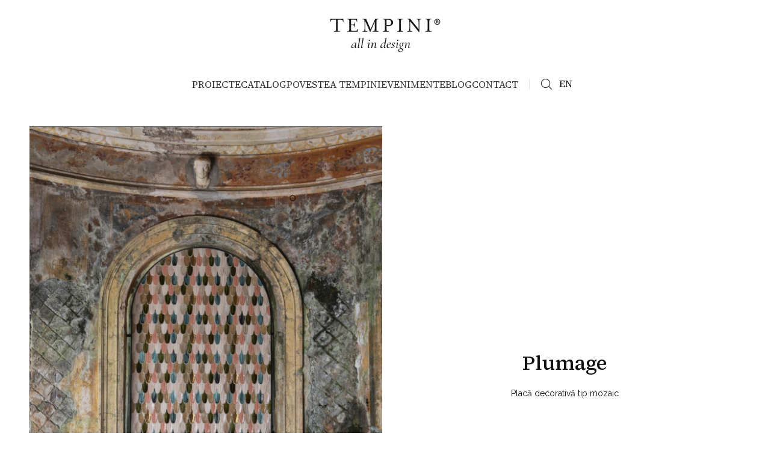

--- FILE ---
content_type: text/html; charset=UTF-8
request_url: https://www.tempini.ro/produs/plumage-3/
body_size: 18496
content:
<!DOCTYPE html>
<html lang="ro-RO">
<head>
	<meta charset="UTF-8">
	<link rel="profile" href="https://gmpg.org/xfn/11">
	<link rel="pingback" href="https://www.tempini.ro/xmlrpc.php">

	<meta name='robots' content='index, follow, max-image-preview:large, max-snippet:-1, max-video-preview:-1' />
<link rel="alternate" hreflang="en" href="https://www.tempini.ro/en/produs/plumage/" />
<link rel="alternate" hreflang="ro" href="https://www.tempini.ro/produs/plumage-3/" />
<link rel="alternate" hreflang="x-default" href="https://www.tempini.ro/produs/plumage-3/" />

	<!-- This site is optimized with the Yoast SEO plugin v23.7 - https://yoast.com/wordpress/plugins/seo/ -->
	<title>Plumage - Tempini România</title>
	<link rel="canonical" href="https://www.tempini.ro/produs/plumage-3/" />
	<meta property="og:locale" content="ro_RO" />
	<meta property="og:type" content="article" />
	<meta property="og:title" content="Plumage - Tempini România" />
	<meta property="og:description" content="Placă decorativă tip mozaic" />
	<meta property="og:url" content="https://www.tempini.ro/produs/plumage-3/" />
	<meta property="og:site_name" content="Tempini România" />
	<meta property="article:modified_time" content="2023-07-21T10:57:05+00:00" />
	<meta property="og:image" content="https://www.tempini.ro/wp-content/uploads/2023/06/bottega_manual_plumage.png" />
	<meta property="og:image:width" content="601" />
	<meta property="og:image:height" content="870" />
	<meta property="og:image:type" content="image/png" />
	<meta name="twitter:card" content="summary_large_image" />
	<script type="application/ld+json" class="yoast-schema-graph">{"@context":"https://schema.org","@graph":[{"@type":"WebPage","@id":"https://www.tempini.ro/produs/plumage-3/","url":"https://www.tempini.ro/produs/plumage-3/","name":"Plumage - Tempini România","isPartOf":{"@id":"https://www.tempini.ro/#website"},"primaryImageOfPage":{"@id":"https://www.tempini.ro/produs/plumage-3/#primaryimage"},"image":{"@id":"https://www.tempini.ro/produs/plumage-3/#primaryimage"},"thumbnailUrl":"https://www.tempini.ro/wp-content/uploads/2023/06/bottega_manual_plumage.png","datePublished":"2023-06-08T10:03:54+00:00","dateModified":"2023-07-21T10:57:05+00:00","breadcrumb":{"@id":"https://www.tempini.ro/produs/plumage-3/#breadcrumb"},"inLanguage":"ro-RO","potentialAction":[{"@type":"ReadAction","target":["https://www.tempini.ro/produs/plumage-3/"]}]},{"@type":"ImageObject","inLanguage":"ro-RO","@id":"https://www.tempini.ro/produs/plumage-3/#primaryimage","url":"https://www.tempini.ro/wp-content/uploads/2023/06/bottega_manual_plumage.png","contentUrl":"https://www.tempini.ro/wp-content/uploads/2023/06/bottega_manual_plumage.png","width":601,"height":870},{"@type":"BreadcrumbList","@id":"https://www.tempini.ro/produs/plumage-3/#breadcrumb","itemListElement":[{"@type":"ListItem","position":1,"name":"Prima pagină","item":"https://www.tempini.ro/"},{"@type":"ListItem","position":2,"name":"Magazin","item":"https://www.tempini.ro/magazin/"},{"@type":"ListItem","position":3,"name":"Plumage"}]},{"@type":"WebSite","@id":"https://www.tempini.ro/#website","url":"https://www.tempini.ro/","name":"Tempini România","description":"Tempini","potentialAction":[{"@type":"SearchAction","target":{"@type":"EntryPoint","urlTemplate":"https://www.tempini.ro/?s={search_term_string}"},"query-input":{"@type":"PropertyValueSpecification","valueRequired":true,"valueName":"search_term_string"}}],"inLanguage":"ro-RO"}]}</script>
	<!-- / Yoast SEO plugin. -->


<link rel='dns-prefetch' href='//fonts.googleapis.com' />
<link rel="alternate" type="application/rss+xml" title="Tempini România &raquo; Flux" href="https://www.tempini.ro/feed/" />
<link rel="alternate" type="application/rss+xml" title="Tempini România &raquo; Flux comentarii" href="https://www.tempini.ro/comments/feed/" />
<link rel="alternate" title="oEmbed (JSON)" type="application/json+oembed" href="https://www.tempini.ro/wp-json/oembed/1.0/embed?url=https%3A%2F%2Fwww.tempini.ro%2Fprodus%2Fplumage-3%2F" />
<link rel="alternate" title="oEmbed (XML)" type="text/xml+oembed" href="https://www.tempini.ro/wp-json/oembed/1.0/embed?url=https%3A%2F%2Fwww.tempini.ro%2Fprodus%2Fplumage-3%2F&#038;format=xml" />
<style id='wp-img-auto-sizes-contain-inline-css' type='text/css'>
img:is([sizes=auto i],[sizes^="auto," i]){contain-intrinsic-size:3000px 1500px}
/*# sourceURL=wp-img-auto-sizes-contain-inline-css */
</style>
<link rel='stylesheet' id='wp-block-library-css' href='https://www.tempini.ro/wp-includes/css/dist/block-library/style.min.css?ver=6.9' type='text/css' media='all' />
<link rel='stylesheet' id='wc-blocks-style-css' href='https://www.tempini.ro/wp-content/plugins/woocommerce/assets/client/blocks/wc-blocks.css?ver=wc-9.3.5' type='text/css' media='all' />
<style id='global-styles-inline-css' type='text/css'>
:root{--wp--preset--aspect-ratio--square: 1;--wp--preset--aspect-ratio--4-3: 4/3;--wp--preset--aspect-ratio--3-4: 3/4;--wp--preset--aspect-ratio--3-2: 3/2;--wp--preset--aspect-ratio--2-3: 2/3;--wp--preset--aspect-ratio--16-9: 16/9;--wp--preset--aspect-ratio--9-16: 9/16;--wp--preset--color--black: #000000;--wp--preset--color--cyan-bluish-gray: #abb8c3;--wp--preset--color--white: #ffffff;--wp--preset--color--pale-pink: #f78da7;--wp--preset--color--vivid-red: #cf2e2e;--wp--preset--color--luminous-vivid-orange: #ff6900;--wp--preset--color--luminous-vivid-amber: #fcb900;--wp--preset--color--light-green-cyan: #7bdcb5;--wp--preset--color--vivid-green-cyan: #00d084;--wp--preset--color--pale-cyan-blue: #8ed1fc;--wp--preset--color--vivid-cyan-blue: #0693e3;--wp--preset--color--vivid-purple: #9b51e0;--wp--preset--gradient--vivid-cyan-blue-to-vivid-purple: linear-gradient(135deg,rgb(6,147,227) 0%,rgb(155,81,224) 100%);--wp--preset--gradient--light-green-cyan-to-vivid-green-cyan: linear-gradient(135deg,rgb(122,220,180) 0%,rgb(0,208,130) 100%);--wp--preset--gradient--luminous-vivid-amber-to-luminous-vivid-orange: linear-gradient(135deg,rgb(252,185,0) 0%,rgb(255,105,0) 100%);--wp--preset--gradient--luminous-vivid-orange-to-vivid-red: linear-gradient(135deg,rgb(255,105,0) 0%,rgb(207,46,46) 100%);--wp--preset--gradient--very-light-gray-to-cyan-bluish-gray: linear-gradient(135deg,rgb(238,238,238) 0%,rgb(169,184,195) 100%);--wp--preset--gradient--cool-to-warm-spectrum: linear-gradient(135deg,rgb(74,234,220) 0%,rgb(151,120,209) 20%,rgb(207,42,186) 40%,rgb(238,44,130) 60%,rgb(251,105,98) 80%,rgb(254,248,76) 100%);--wp--preset--gradient--blush-light-purple: linear-gradient(135deg,rgb(255,206,236) 0%,rgb(152,150,240) 100%);--wp--preset--gradient--blush-bordeaux: linear-gradient(135deg,rgb(254,205,165) 0%,rgb(254,45,45) 50%,rgb(107,0,62) 100%);--wp--preset--gradient--luminous-dusk: linear-gradient(135deg,rgb(255,203,112) 0%,rgb(199,81,192) 50%,rgb(65,88,208) 100%);--wp--preset--gradient--pale-ocean: linear-gradient(135deg,rgb(255,245,203) 0%,rgb(182,227,212) 50%,rgb(51,167,181) 100%);--wp--preset--gradient--electric-grass: linear-gradient(135deg,rgb(202,248,128) 0%,rgb(113,206,126) 100%);--wp--preset--gradient--midnight: linear-gradient(135deg,rgb(2,3,129) 0%,rgb(40,116,252) 100%);--wp--preset--font-size--small: 13px;--wp--preset--font-size--medium: 20px;--wp--preset--font-size--large: 36px;--wp--preset--font-size--x-large: 42px;--wp--preset--font-family--inter: "Inter", sans-serif;--wp--preset--font-family--cardo: Cardo;--wp--preset--spacing--20: 0.44rem;--wp--preset--spacing--30: 0.67rem;--wp--preset--spacing--40: 1rem;--wp--preset--spacing--50: 1.5rem;--wp--preset--spacing--60: 2.25rem;--wp--preset--spacing--70: 3.38rem;--wp--preset--spacing--80: 5.06rem;--wp--preset--shadow--natural: 6px 6px 9px rgba(0, 0, 0, 0.2);--wp--preset--shadow--deep: 12px 12px 50px rgba(0, 0, 0, 0.4);--wp--preset--shadow--sharp: 6px 6px 0px rgba(0, 0, 0, 0.2);--wp--preset--shadow--outlined: 6px 6px 0px -3px rgb(255, 255, 255), 6px 6px rgb(0, 0, 0);--wp--preset--shadow--crisp: 6px 6px 0px rgb(0, 0, 0);}:where(.is-layout-flex){gap: 0.5em;}:where(.is-layout-grid){gap: 0.5em;}body .is-layout-flex{display: flex;}.is-layout-flex{flex-wrap: wrap;align-items: center;}.is-layout-flex > :is(*, div){margin: 0;}body .is-layout-grid{display: grid;}.is-layout-grid > :is(*, div){margin: 0;}:where(.wp-block-columns.is-layout-flex){gap: 2em;}:where(.wp-block-columns.is-layout-grid){gap: 2em;}:where(.wp-block-post-template.is-layout-flex){gap: 1.25em;}:where(.wp-block-post-template.is-layout-grid){gap: 1.25em;}.has-black-color{color: var(--wp--preset--color--black) !important;}.has-cyan-bluish-gray-color{color: var(--wp--preset--color--cyan-bluish-gray) !important;}.has-white-color{color: var(--wp--preset--color--white) !important;}.has-pale-pink-color{color: var(--wp--preset--color--pale-pink) !important;}.has-vivid-red-color{color: var(--wp--preset--color--vivid-red) !important;}.has-luminous-vivid-orange-color{color: var(--wp--preset--color--luminous-vivid-orange) !important;}.has-luminous-vivid-amber-color{color: var(--wp--preset--color--luminous-vivid-amber) !important;}.has-light-green-cyan-color{color: var(--wp--preset--color--light-green-cyan) !important;}.has-vivid-green-cyan-color{color: var(--wp--preset--color--vivid-green-cyan) !important;}.has-pale-cyan-blue-color{color: var(--wp--preset--color--pale-cyan-blue) !important;}.has-vivid-cyan-blue-color{color: var(--wp--preset--color--vivid-cyan-blue) !important;}.has-vivid-purple-color{color: var(--wp--preset--color--vivid-purple) !important;}.has-black-background-color{background-color: var(--wp--preset--color--black) !important;}.has-cyan-bluish-gray-background-color{background-color: var(--wp--preset--color--cyan-bluish-gray) !important;}.has-white-background-color{background-color: var(--wp--preset--color--white) !important;}.has-pale-pink-background-color{background-color: var(--wp--preset--color--pale-pink) !important;}.has-vivid-red-background-color{background-color: var(--wp--preset--color--vivid-red) !important;}.has-luminous-vivid-orange-background-color{background-color: var(--wp--preset--color--luminous-vivid-orange) !important;}.has-luminous-vivid-amber-background-color{background-color: var(--wp--preset--color--luminous-vivid-amber) !important;}.has-light-green-cyan-background-color{background-color: var(--wp--preset--color--light-green-cyan) !important;}.has-vivid-green-cyan-background-color{background-color: var(--wp--preset--color--vivid-green-cyan) !important;}.has-pale-cyan-blue-background-color{background-color: var(--wp--preset--color--pale-cyan-blue) !important;}.has-vivid-cyan-blue-background-color{background-color: var(--wp--preset--color--vivid-cyan-blue) !important;}.has-vivid-purple-background-color{background-color: var(--wp--preset--color--vivid-purple) !important;}.has-black-border-color{border-color: var(--wp--preset--color--black) !important;}.has-cyan-bluish-gray-border-color{border-color: var(--wp--preset--color--cyan-bluish-gray) !important;}.has-white-border-color{border-color: var(--wp--preset--color--white) !important;}.has-pale-pink-border-color{border-color: var(--wp--preset--color--pale-pink) !important;}.has-vivid-red-border-color{border-color: var(--wp--preset--color--vivid-red) !important;}.has-luminous-vivid-orange-border-color{border-color: var(--wp--preset--color--luminous-vivid-orange) !important;}.has-luminous-vivid-amber-border-color{border-color: var(--wp--preset--color--luminous-vivid-amber) !important;}.has-light-green-cyan-border-color{border-color: var(--wp--preset--color--light-green-cyan) !important;}.has-vivid-green-cyan-border-color{border-color: var(--wp--preset--color--vivid-green-cyan) !important;}.has-pale-cyan-blue-border-color{border-color: var(--wp--preset--color--pale-cyan-blue) !important;}.has-vivid-cyan-blue-border-color{border-color: var(--wp--preset--color--vivid-cyan-blue) !important;}.has-vivid-purple-border-color{border-color: var(--wp--preset--color--vivid-purple) !important;}.has-vivid-cyan-blue-to-vivid-purple-gradient-background{background: var(--wp--preset--gradient--vivid-cyan-blue-to-vivid-purple) !important;}.has-light-green-cyan-to-vivid-green-cyan-gradient-background{background: var(--wp--preset--gradient--light-green-cyan-to-vivid-green-cyan) !important;}.has-luminous-vivid-amber-to-luminous-vivid-orange-gradient-background{background: var(--wp--preset--gradient--luminous-vivid-amber-to-luminous-vivid-orange) !important;}.has-luminous-vivid-orange-to-vivid-red-gradient-background{background: var(--wp--preset--gradient--luminous-vivid-orange-to-vivid-red) !important;}.has-very-light-gray-to-cyan-bluish-gray-gradient-background{background: var(--wp--preset--gradient--very-light-gray-to-cyan-bluish-gray) !important;}.has-cool-to-warm-spectrum-gradient-background{background: var(--wp--preset--gradient--cool-to-warm-spectrum) !important;}.has-blush-light-purple-gradient-background{background: var(--wp--preset--gradient--blush-light-purple) !important;}.has-blush-bordeaux-gradient-background{background: var(--wp--preset--gradient--blush-bordeaux) !important;}.has-luminous-dusk-gradient-background{background: var(--wp--preset--gradient--luminous-dusk) !important;}.has-pale-ocean-gradient-background{background: var(--wp--preset--gradient--pale-ocean) !important;}.has-electric-grass-gradient-background{background: var(--wp--preset--gradient--electric-grass) !important;}.has-midnight-gradient-background{background: var(--wp--preset--gradient--midnight) !important;}.has-small-font-size{font-size: var(--wp--preset--font-size--small) !important;}.has-medium-font-size{font-size: var(--wp--preset--font-size--medium) !important;}.has-large-font-size{font-size: var(--wp--preset--font-size--large) !important;}.has-x-large-font-size{font-size: var(--wp--preset--font-size--x-large) !important;}
/*# sourceURL=global-styles-inline-css */
</style>

<style id='classic-theme-styles-inline-css' type='text/css'>
/*! This file is auto-generated */
.wp-block-button__link{color:#fff;background-color:#32373c;border-radius:9999px;box-shadow:none;text-decoration:none;padding:calc(.667em + 2px) calc(1.333em + 2px);font-size:1.125em}.wp-block-file__button{background:#32373c;color:#fff;text-decoration:none}
/*# sourceURL=/wp-includes/css/classic-themes.min.css */
</style>
<link rel='stylesheet' id='wpml-blocks-css' href='https://www.tempini.ro/wp-content/plugins/sitepress-multilingual-cms/dist/css/blocks/styles.css?ver=4.6.13' type='text/css' media='all' />
<style id='woocommerce-inline-inline-css' type='text/css'>
.woocommerce form .form-row .required { visibility: visible; }
/*# sourceURL=woocommerce-inline-inline-css */
</style>
<link rel='stylesheet' id='wt-import-export-for-woo-css' href='https://www.tempini.ro/wp-content/plugins/wt-import-export-for-woo/public/css/wt-import-export-for-woo-public.css?ver=1.2.0' type='text/css' media='all' />
<link rel='stylesheet' id='wpml-legacy-horizontal-list-0-css' href='https://www.tempini.ro/wp-content/plugins/sitepress-multilingual-cms/templates/language-switchers/legacy-list-horizontal/style.min.css?ver=1' type='text/css' media='all' />
<link rel='stylesheet' id='js_composer_front-css' href='https://www.tempini.ro/wp-content/plugins/js_composer/assets/css/js_composer.min.css?ver=7.9' type='text/css' media='all' />
<link rel='stylesheet' id='bootstrap-css' href='https://www.tempini.ro/wp-content/themes/woodmart/css/bootstrap-light.min.css?ver=7.6.0' type='text/css' media='all' />
<link rel='stylesheet' id='woodmart-style-css' href='https://www.tempini.ro/wp-content/themes/woodmart/css/parts/base.min.css?ver=7.6.0' type='text/css' media='all' />
<link rel='stylesheet' id='wd-widget-wd-recent-posts-css' href='https://www.tempini.ro/wp-content/themes/woodmart/css/parts/widget-wd-recent-posts.min.css?ver=7.6.0' type='text/css' media='all' />
<link rel='stylesheet' id='wd-widget-nav-css' href='https://www.tempini.ro/wp-content/themes/woodmart/css/parts/widget-nav.min.css?ver=7.6.0' type='text/css' media='all' />
<link rel='stylesheet' id='wd-widget-wd-layered-nav-css' href='https://www.tempini.ro/wp-content/themes/woodmart/css/parts/woo-widget-wd-layered-nav.min.css?ver=7.6.0' type='text/css' media='all' />
<link rel='stylesheet' id='wd-woo-mod-swatches-base-css' href='https://www.tempini.ro/wp-content/themes/woodmart/css/parts/woo-mod-swatches-base.min.css?ver=7.6.0' type='text/css' media='all' />
<link rel='stylesheet' id='wd-woo-mod-swatches-filter-css' href='https://www.tempini.ro/wp-content/themes/woodmart/css/parts/woo-mod-swatches-filter.min.css?ver=7.6.0' type='text/css' media='all' />
<link rel='stylesheet' id='wd-widget-layered-nav-stock-status-css' href='https://www.tempini.ro/wp-content/themes/woodmart/css/parts/woo-widget-layered-nav-stock-status.min.css?ver=7.6.0' type='text/css' media='all' />
<link rel='stylesheet' id='wd-widget-product-list-css' href='https://www.tempini.ro/wp-content/themes/woodmart/css/parts/woo-widget-product-list.min.css?ver=7.6.0' type='text/css' media='all' />
<link rel='stylesheet' id='wd-widget-slider-price-filter-css' href='https://www.tempini.ro/wp-content/themes/woodmart/css/parts/woo-widget-slider-price-filter.min.css?ver=7.6.0' type='text/css' media='all' />
<link rel='stylesheet' id='wd-wp-gutenberg-css' href='https://www.tempini.ro/wp-content/themes/woodmart/css/parts/wp-gutenberg.min.css?ver=7.6.0' type='text/css' media='all' />
<link rel='stylesheet' id='wd-wpml-css' href='https://www.tempini.ro/wp-content/themes/woodmart/css/parts/int-wpml.min.css?ver=7.6.0' type='text/css' media='all' />
<link rel='stylesheet' id='wd-wpbakery-base-css' href='https://www.tempini.ro/wp-content/themes/woodmart/css/parts/int-wpb-base.min.css?ver=7.6.0' type='text/css' media='all' />
<link rel='stylesheet' id='wd-wpbakery-base-deprecated-css' href='https://www.tempini.ro/wp-content/themes/woodmart/css/parts/int-wpb-base-deprecated.min.css?ver=7.6.0' type='text/css' media='all' />
<link rel='stylesheet' id='wd-woocommerce-base-css' href='https://www.tempini.ro/wp-content/themes/woodmart/css/parts/woocommerce-base.min.css?ver=7.6.0' type='text/css' media='all' />
<link rel='stylesheet' id='wd-mod-star-rating-css' href='https://www.tempini.ro/wp-content/themes/woodmart/css/parts/mod-star-rating.min.css?ver=7.6.0' type='text/css' media='all' />
<link rel='stylesheet' id='wd-woo-el-track-order-css' href='https://www.tempini.ro/wp-content/themes/woodmart/css/parts/woo-el-track-order.min.css?ver=7.6.0' type='text/css' media='all' />
<link rel='stylesheet' id='wd-woocommerce-block-notices-css' href='https://www.tempini.ro/wp-content/themes/woodmart/css/parts/woo-mod-block-notices.min.css?ver=7.6.0' type='text/css' media='all' />
<link rel='stylesheet' id='wd-woo-gutenberg-css' href='https://www.tempini.ro/wp-content/themes/woodmart/css/parts/woo-gutenberg.min.css?ver=7.6.0' type='text/css' media='all' />
<link rel='stylesheet' id='wd-woo-mod-quantity-css' href='https://www.tempini.ro/wp-content/themes/woodmart/css/parts/woo-mod-quantity.min.css?ver=7.6.0' type='text/css' media='all' />
<link rel='stylesheet' id='wd-woo-single-prod-el-base-css' href='https://www.tempini.ro/wp-content/themes/woodmart/css/parts/woo-single-prod-el-base.min.css?ver=7.6.0' type='text/css' media='all' />
<link rel='stylesheet' id='wd-woo-mod-stock-status-css' href='https://www.tempini.ro/wp-content/themes/woodmart/css/parts/woo-mod-stock-status.min.css?ver=7.6.0' type='text/css' media='all' />
<link rel='stylesheet' id='wd-woo-mod-shop-attributes-css' href='https://www.tempini.ro/wp-content/themes/woodmart/css/parts/woo-mod-shop-attributes.min.css?ver=7.6.0' type='text/css' media='all' />
<link rel='stylesheet' id='wd-header-base-css' href='https://www.tempini.ro/wp-content/themes/woodmart/css/parts/header-base.min.css?ver=7.6.0' type='text/css' media='all' />
<link rel='stylesheet' id='wd-mod-tools-css' href='https://www.tempini.ro/wp-content/themes/woodmart/css/parts/mod-tools.min.css?ver=7.6.0' type='text/css' media='all' />
<link rel='stylesheet' id='wd-woo-categories-loop-nav-mobile-accordion-css' href='https://www.tempini.ro/wp-content/themes/woodmart/css/parts/woo-categories-loop-nav-mobile-accordion.min.css?ver=7.6.0' type='text/css' media='all' />
<link rel='stylesheet' id='wd-shop-title-categories-css' href='https://www.tempini.ro/wp-content/themes/woodmart/css/parts/woo-categories-loop-nav.min.css?ver=7.6.0' type='text/css' media='all' />
<link rel='stylesheet' id='wd-header-search-css' href='https://www.tempini.ro/wp-content/themes/woodmart/css/parts/header-el-search.min.css?ver=7.6.0' type='text/css' media='all' />
<link rel='stylesheet' id='wd-wd-search-form-css' href='https://www.tempini.ro/wp-content/themes/woodmart/css/parts/wd-search-form.min.css?ver=7.6.0' type='text/css' media='all' />
<link rel='stylesheet' id='wd-header-elements-base-css' href='https://www.tempini.ro/wp-content/themes/woodmart/css/parts/header-el-base.min.css?ver=7.6.0' type='text/css' media='all' />
<link rel='stylesheet' id='wd-header-mobile-nav-dropdown-css' href='https://www.tempini.ro/wp-content/themes/woodmart/css/parts/header-el-mobile-nav-dropdown.min.css?ver=7.6.0' type='text/css' media='all' />
<link rel='stylesheet' id='wd-page-title-css' href='https://www.tempini.ro/wp-content/themes/woodmart/css/parts/page-title.min.css?ver=7.6.0' type='text/css' media='all' />
<link rel='stylesheet' id='wd-woo-single-prod-design-centered-css' href='https://www.tempini.ro/wp-content/themes/woodmart/css/parts/woo-single-prod-design-centered.min.css?ver=7.6.0' type='text/css' media='all' />
<link rel='stylesheet' id='wd-woo-single-prod-predefined-css' href='https://www.tempini.ro/wp-content/themes/woodmart/css/parts/woo-single-prod-predefined.min.css?ver=7.6.0' type='text/css' media='all' />
<link rel='stylesheet' id='wd-woo-single-prod-and-quick-view-predefined-css' href='https://www.tempini.ro/wp-content/themes/woodmart/css/parts/woo-single-prod-and-quick-view-predefined.min.css?ver=7.6.0' type='text/css' media='all' />
<link rel='stylesheet' id='wd-woo-single-prod-el-tabs-predefined-css' href='https://www.tempini.ro/wp-content/themes/woodmart/css/parts/woo-single-prod-el-tabs-predefined.min.css?ver=7.6.0' type='text/css' media='all' />
<link rel='stylesheet' id='wd-woo-single-prod-opt-base-css' href='https://www.tempini.ro/wp-content/themes/woodmart/css/parts/woo-single-prod-opt-base.min.css?ver=7.6.0' type='text/css' media='all' />
<link rel='stylesheet' id='wd-woo-single-prod-el-gallery-css' href='https://www.tempini.ro/wp-content/themes/woodmart/css/parts/woo-single-prod-el-gallery.min.css?ver=7.6.0' type='text/css' media='all' />
<link rel='stylesheet' id='wd-swiper-css' href='https://www.tempini.ro/wp-content/themes/woodmart/css/parts/lib-swiper.min.css?ver=7.6.0' type='text/css' media='all' />
<link rel='stylesheet' id='wd-swiper-arrows-css' href='https://www.tempini.ro/wp-content/themes/woodmart/css/parts/lib-swiper-arrows.min.css?ver=7.6.0' type='text/css' media='all' />
<link rel='stylesheet' id='wd-tabs-css' href='https://www.tempini.ro/wp-content/themes/woodmart/css/parts/el-tabs.min.css?ver=7.6.0' type='text/css' media='all' />
<link rel='stylesheet' id='wd-woo-single-prod-el-tabs-opt-layout-tabs-css' href='https://www.tempini.ro/wp-content/themes/woodmart/css/parts/woo-single-prod-el-tabs-opt-layout-tabs.min.css?ver=7.6.0' type='text/css' media='all' />
<link rel='stylesheet' id='wd-accordion-css' href='https://www.tempini.ro/wp-content/themes/woodmart/css/parts/el-accordion.min.css?ver=7.6.0' type='text/css' media='all' />
<link rel='stylesheet' id='wd-widget-collapse-css' href='https://www.tempini.ro/wp-content/themes/woodmart/css/parts/opt-widget-collapse.min.css?ver=7.6.0' type='text/css' media='all' />
<link rel='stylesheet' id='wd-footer-base-css' href='https://www.tempini.ro/wp-content/themes/woodmart/css/parts/footer-base.min.css?ver=7.6.0' type='text/css' media='all' />
<link rel='stylesheet' id='wd-section-title-css' href='https://www.tempini.ro/wp-content/themes/woodmart/css/parts/el-section-title.min.css?ver=7.6.0' type='text/css' media='all' />
<link rel='stylesheet' id='wd-mod-highlighted-text-css' href='https://www.tempini.ro/wp-content/themes/woodmart/css/parts/mod-highlighted-text.min.css?ver=7.6.0' type='text/css' media='all' />
<link rel='stylesheet' id='wd-list-css' href='https://www.tempini.ro/wp-content/themes/woodmart/css/parts/el-list.min.css?ver=7.6.0' type='text/css' media='all' />
<link rel='stylesheet' id='wd-social-icons-css' href='https://www.tempini.ro/wp-content/themes/woodmart/css/parts/el-social-icons.min.css?ver=7.6.0' type='text/css' media='all' />
<link rel='stylesheet' id='wd-scroll-top-css' href='https://www.tempini.ro/wp-content/themes/woodmart/css/parts/opt-scrolltotop.min.css?ver=7.6.0' type='text/css' media='all' />
<link rel='stylesheet' id='xts-google-fonts-css' href='https://fonts.googleapis.com/css?family=Raleway%3A400%2C600%7CSource+Serif+4%3A400%2C600%2C500&#038;ver=7.6.0' type='text/css' media='all' />
<script type="text/javascript" id="wpml-cookie-js-extra">
/* <![CDATA[ */
var wpml_cookies = {"wp-wpml_current_language":{"value":"ro","expires":1,"path":"/"}};
var wpml_cookies = {"wp-wpml_current_language":{"value":"ro","expires":1,"path":"/"}};
//# sourceURL=wpml-cookie-js-extra
/* ]]> */
</script>
<script type="text/javascript" src="https://www.tempini.ro/wp-content/plugins/sitepress-multilingual-cms/res/js/cookies/language-cookie.js?ver=4.6.13" id="wpml-cookie-js" defer="defer" data-wp-strategy="defer"></script>
<script type="text/javascript" src="https://www.tempini.ro/wp-includes/js/jquery/jquery.min.js?ver=3.7.1" id="jquery-core-js"></script>
<script type="text/javascript" src="https://www.tempini.ro/wp-includes/js/jquery/jquery-migrate.min.js?ver=3.4.1" id="jquery-migrate-js"></script>
<script type="text/javascript" src="https://www.tempini.ro/wp-content/plugins/woocommerce/assets/js/jquery-blockui/jquery.blockUI.min.js?ver=2.7.0-wc.9.3.5" id="jquery-blockui-js" data-wp-strategy="defer"></script>
<script type="text/javascript" id="wc-add-to-cart-js-extra">
/* <![CDATA[ */
var wc_add_to_cart_params = {"ajax_url":"/wp-admin/admin-ajax.php","wc_ajax_url":"/?wc-ajax=%%endpoint%%","i18n_view_cart":"Vezi co\u0219ul","cart_url":"https://www.tempini.ro/cos/","is_cart":"","cart_redirect_after_add":"no"};
//# sourceURL=wc-add-to-cart-js-extra
/* ]]> */
</script>
<script type="text/javascript" src="https://www.tempini.ro/wp-content/plugins/woocommerce/assets/js/frontend/add-to-cart.min.js?ver=9.3.5" id="wc-add-to-cart-js" data-wp-strategy="defer"></script>
<script type="text/javascript" id="wc-single-product-js-extra">
/* <![CDATA[ */
var wc_single_product_params = {"i18n_required_rating_text":"Te rog selecteaz\u0103 o evaluare","review_rating_required":"yes","flexslider":{"rtl":false,"animation":"slide","smoothHeight":true,"directionNav":false,"controlNav":"thumbnails","slideshow":false,"animationSpeed":500,"animationLoop":false,"allowOneSlide":false},"zoom_enabled":"","zoom_options":[],"photoswipe_enabled":"","photoswipe_options":{"shareEl":false,"closeOnScroll":false,"history":false,"hideAnimationDuration":0,"showAnimationDuration":0},"flexslider_enabled":""};
//# sourceURL=wc-single-product-js-extra
/* ]]> */
</script>
<script type="text/javascript" src="https://www.tempini.ro/wp-content/plugins/woocommerce/assets/js/frontend/single-product.min.js?ver=9.3.5" id="wc-single-product-js" defer="defer" data-wp-strategy="defer"></script>
<script type="text/javascript" src="https://www.tempini.ro/wp-content/plugins/woocommerce/assets/js/js-cookie/js.cookie.min.js?ver=2.1.4-wc.9.3.5" id="js-cookie-js" defer="defer" data-wp-strategy="defer"></script>
<script type="text/javascript" id="woocommerce-js-extra">
/* <![CDATA[ */
var woocommerce_params = {"ajax_url":"/wp-admin/admin-ajax.php","wc_ajax_url":"/?wc-ajax=%%endpoint%%"};
//# sourceURL=woocommerce-js-extra
/* ]]> */
</script>
<script type="text/javascript" src="https://www.tempini.ro/wp-content/plugins/woocommerce/assets/js/frontend/woocommerce.min.js?ver=9.3.5" id="woocommerce-js" defer="defer" data-wp-strategy="defer"></script>
<script type="text/javascript" src="https://www.tempini.ro/wp-content/plugins/js_composer/assets/js/vendors/woocommerce-add-to-cart.js?ver=7.9" id="vc_woocommerce-add-to-cart-js-js"></script>
<script type="text/javascript" src="https://www.tempini.ro/wp-content/themes/woodmart/js/libs/device.min.js?ver=7.6.0" id="wd-device-library-js"></script>
<script type="text/javascript" src="https://www.tempini.ro/wp-content/themes/woodmart/js/scripts/global/scrollBar.min.js?ver=7.6.0" id="wd-scrollbar-js"></script>
<script></script><link rel="https://api.w.org/" href="https://www.tempini.ro/wp-json/" /><link rel="alternate" title="JSON" type="application/json" href="https://www.tempini.ro/wp-json/wp/v2/product/1943" /><link rel="EditURI" type="application/rsd+xml" title="RSD" href="https://www.tempini.ro/xmlrpc.php?rsd" />
<meta name="generator" content="WordPress 6.9" />
<meta name="generator" content="WooCommerce 9.3.5" />
<link rel='shortlink' href='https://www.tempini.ro/?p=1943' />
<meta name="generator" content="WPML ver:4.6.13 stt:1,44;" />
					<meta name="viewport" content="width=device-width, initial-scale=1.0, maximum-scale=1.0, user-scalable=no">
										<noscript><style>.woocommerce-product-gallery{ opacity: 1 !important; }</style></noscript>
	<meta name="generator" content="Powered by WPBakery Page Builder - drag and drop page builder for WordPress."/>
<style class='wp-fonts-local' type='text/css'>
@font-face{font-family:Inter;font-style:normal;font-weight:300 900;font-display:fallback;src:url('https://www.tempini.ro/wp-content/plugins/woocommerce/assets/fonts/Inter-VariableFont_slnt,wght.woff2') format('woff2');font-stretch:normal;}
@font-face{font-family:Cardo;font-style:normal;font-weight:400;font-display:fallback;src:url('https://www.tempini.ro/wp-content/plugins/woocommerce/assets/fonts/cardo_normal_400.woff2') format('woff2');}
</style>
<link rel="icon" href="https://www.tempini.ro/wp-content/uploads/2023/04/cropped-3-32x32.png" sizes="32x32" />
<link rel="icon" href="https://www.tempini.ro/wp-content/uploads/2023/04/cropped-3-192x192.png" sizes="192x192" />
<link rel="apple-touch-icon" href="https://www.tempini.ro/wp-content/uploads/2023/04/cropped-3-180x180.png" />
<meta name="msapplication-TileImage" content="https://www.tempini.ro/wp-content/uploads/2023/04/cropped-3-270x270.png" />
		<style type="text/css" id="wp-custom-css">
			}
.woocommerce-ordering 
 display: none;
{
	}

        .wpml-ls-legacy-list-horizontal a span {
            font-family: 'Source Serif 4', serif;
            font-size: 16px;
 		</style>
		<style>
		
		</style><noscript><style> .wpb_animate_when_almost_visible { opacity: 1; }</style></noscript>			<style id="wd-style-header_404976-css" data-type="wd-style-header_404976">
				:root{
	--wd-top-bar-h: 110px;
	--wd-top-bar-sm-h: 38px;
	--wd-top-bar-sticky-h: .00001px;
	--wd-top-bar-brd-w: .00001px;

	--wd-header-general-h: 60px;
	--wd-header-general-sm-h: 60px;
	--wd-header-general-sticky-h: 60px;
	--wd-header-general-brd-w: .00001px;

	--wd-header-bottom-h: 52px;
	--wd-header-bottom-sm-h: 52px;
	--wd-header-bottom-sticky-h: .00001px;
	--wd-header-bottom-brd-w: .00001px;

	--wd-header-clone-h: .00001px;

	--wd-header-brd-w: calc(var(--wd-top-bar-brd-w) + var(--wd-header-general-brd-w) + var(--wd-header-bottom-brd-w));
	--wd-header-h: calc(var(--wd-top-bar-h) + var(--wd-header-general-h) + var(--wd-header-bottom-h) + var(--wd-header-brd-w));
	--wd-header-sticky-h: calc(var(--wd-top-bar-sticky-h) + var(--wd-header-general-sticky-h) + var(--wd-header-bottom-sticky-h) + var(--wd-header-clone-h) + var(--wd-header-brd-w));
	--wd-header-sm-h: calc(var(--wd-top-bar-sm-h) + var(--wd-header-general-sm-h) + var(--wd-header-bottom-sm-h) + var(--wd-header-brd-w));
}

.whb-top-bar .wd-dropdown {
	margin-top: 35px;
}

.whb-top-bar .wd-dropdown:after {
	height: 45px;
}


.whb-sticked .whb-general-header .wd-dropdown:not(.sub-sub-menu) {
	margin-top: 10px;
}

.whb-sticked .whb-general-header .wd-dropdown:not(.sub-sub-menu):after {
	height: 20px;
}




.whb-header-bottom .wd-dropdown {
	margin-top: 6px;
}

.whb-header-bottom .wd-dropdown:after {
	height: 16px;
}



		
.whb-top-bar {
	background-color: rgba(255, 255, 255, 1);
}

.whb-9x1ytaxq7aphtb3npidp .searchform {
	--wd-form-height: 46px;
}
.whb-general-header {
	border-bottom-width: 0px;border-bottom-style: solid;
}

.whb-header-bottom {
	border-bottom-width: 0px;border-bottom-style: solid;
}
			</style>
						<style id="wd-style-theme_settings_default-css" data-type="wd-style-theme_settings_default">
				@font-face {
	font-weight: normal;
	font-style: normal;
	font-family: "woodmart-font";
	src: url("//www.tempini.ro/wp-content/themes/woodmart/fonts/woodmart-font-1-300.woff2?v=7.6.0") format("woff2");
}

:root {
	--wd-text-font: "Raleway", Arial, Helvetica, sans-serif;
	--wd-text-font-weight: 400;
	--wd-text-color: rgb(15,15,15);
	--wd-text-font-size: 14px;
	--wd-title-font: "Source Serif 4", Arial, Helvetica, sans-serif;
	--wd-title-font-weight: 500;
	--wd-title-color: rgb(15,15,15);
	--wd-entities-title-font: "Source Serif 4", Arial, Helvetica, sans-serif;
	--wd-entities-title-font-weight: 500;
	--wd-entities-title-color: rgb(15,15,15);
	--wd-entities-title-color-hover: rgb(15, 15, 15);
	--wd-alternative-font: "Raleway", Arial, Helvetica, sans-serif;
	--wd-widget-title-font: "Source Serif 4", Arial, Helvetica, sans-serif;
	--wd-widget-title-font-weight: 500;
	--wd-widget-title-transform: uppercase;
	--wd-widget-title-color: rgb(15,15,15);
	--wd-widget-title-font-size: 18px;
	--wd-header-el-font: "Source Serif 4", Arial, Helvetica, sans-serif;
	--wd-header-el-font-weight: 400;
	--wd-header-el-transform: uppercase;
	--wd-header-el-font-size: 16px;
	--wd-primary-color: rgb(203,187,125);
	--wd-alternative-color: rgba(15,0,0,0.6);
	--wd-link-color: rgb(0,0,0);
	--wd-link-color-hover: rgb(0,0,0);
	--btn-default-bgcolor: #f7f7f7;
	--btn-default-bgcolor-hover: #efefef;
	--btn-accented-bgcolor: rgb(195,147,91);
	--btn-accented-bgcolor-hover: rgb(169,127,79);
	--wd-form-brd-width: 1px;
	--notices-success-bg: #459647;
	--notices-success-color: #fff;
	--notices-warning-bg: #E0B252;
	--notices-warning-color: #fff;
}
.wd-popup.wd-age-verify {
	--wd-popup-width: 500px;
}
.wd-popup.wd-promo-popup {
	background-color: #111111;
	background-image: url(https://www.tempini.ro/wp-content/uploads/2021/07/promo-popup.jpg);
	background-repeat: no-repeat;
	background-size: cover;
	background-position: center center;
	--wd-popup-width: 800px;
}
.page-title-default {
	background-color: #0a0a0a;
	background-image: url(https://www.tempini.ro/wp-content/uploads/2023/07/sus.png);
	background-size: cover;
	background-position: center center;
}
.footer-container {
	background-color: rgb(255,255,255);
	background-image: none;
}
.page .main-page-wrapper {
	background-color: rgb(255,255,255);
	background-image: none;
}
.single-product .main-page-wrapper {
	background-color: rgb(255,255,255);
	background-image: none;
}
.wd-popup.popup-quick-view {
	--wd-popup-width: 920px;
}
:root{
--wd-container-w: 1222px;
--wd-form-brd-radius: 0px;
--btn-default-color: #333;
--btn-default-color-hover: #333;
--btn-accented-color: #fff;
--btn-accented-color-hover: #fff;
--btn-default-brd-radius: 0px;
--btn-default-box-shadow: none;
--btn-default-box-shadow-hover: none;
--btn-default-box-shadow-active: none;
--btn-default-bottom: 0px;
--btn-accented-bottom-active: -1px;
--btn-accented-brd-radius: 0px;
--btn-accented-box-shadow: inset 0 -2px 0 rgba(0, 0, 0, .15);
--btn-accented-box-shadow-hover: inset 0 -2px 0 rgba(0, 0, 0, .15);
--wd-brd-radius: 0px;
}

@media (min-width: 1222px) {
[data-vc-full-width]:not([data-vc-stretch-content]),
:is(.vc_section, .vc_row).wd-section-stretch {
padding-left: calc((100vw - 1222px - var(--wd-sticky-nav-w) - var(--wd-scroll-w)) / 2);
padding-right: calc((100vw - 1222px - var(--wd-sticky-nav-w) - var(--wd-scroll-w)) / 2);
}
}


.summary-inner>.price {
display: none;
}

.product-grid-item .price {
    display: none;
}
.wd-header-main-nav .wd-dropdown.wd-design-full-width .wd-sub-menu li a {
	justify-content: center;
}
.btn.btn-style-link {
    min-height: unset;
    padding: 0;
    border-width: 1px;
    border-style: solid;
    border-top: none;
    border-right: none;
    border-left: none;
    background-color: transparent !important;
}
.woocommerce-ordering {
display: none;
}
.wd-header-main-nav .wd-nav>li:is(.wd-has-children,.menu-item-has-children)>a:after {
	content: none;
}
div.product-grid-item .price {
	display: none;
}
.woodmart-add-btn{
display:none;
}
a.button.product_type_simple.add_to_cart_button.ajax_add_to_cart.add-to-cart-loop {
    display: none;
}
a.button.product_type_variable.add_to_cart_button.add-to-cart-loop {
    display: none;
}
button.single_add_to_cart_button.button.alt {
    display: none;
}
div.quantity {
	display:none
}
.summary-inner {
  position: absolute;
  top: 50%;
  left: 50%;
  transform: translate(-50%, -50%);
  display: flex;
  flex-direction: column;
  align-items: center;
  justify-content: center;
}

.summary-inner h1,
.summary-inner .woocommerce-product-details__short-description {
  text-align: center;
}
.product-tabs-wrapper {
  display: none;
}
body img {
    pointer-events: none;
}
.comments-area{
    display: none!important;
}
.woocommerce-ordering.wd-ordering-mb-icon 
 display: none!important;
{@media (max-width: 576px) {
	@media only screen and (max-width: 768px) {
    .woocommerce-ordering {
        display: none;
    }
}
}

			</style>
			<link rel='stylesheet' id='fluent-form-styles-css' href='https://www.tempini.ro/wp-content/plugins/fluentform/assets/css/fluent-forms-public.css?ver=5.2.4' type='text/css' media='all' />
<link rel='stylesheet' id='fluentform-public-default-css' href='https://www.tempini.ro/wp-content/plugins/fluentform/assets/css/fluentform-public-default.css?ver=5.2.4' type='text/css' media='all' />
<style id='woodmart-inline-css-inline-css' type='text/css'>
#wd-64b2bc95ee516 .wd-icon {color: #333333;}
#wd-64bfa9cd3aa73 .wd-icon {color: #333333;}
#wd-6451386bbf23e .wd-icon {color: #333333;}
#wd-64b2bc95ee516 .wd-icon {color: #333333;}
/*# sourceURL=woodmart-inline-css-inline-css */
</style>
</head>

<body class="wp-singular product-template-default single single-product postid-1943 wp-theme-woodmart theme-woodmart woocommerce woocommerce-page woocommerce-no-js wrapper-full-width  woodmart-product-design-alt categories-accordion-on woodmart-archive-shop woodmart-ajax-shop-on offcanvas-sidebar-mobile offcanvas-sidebar-tablet wpb-js-composer js-comp-ver-7.9 vc_responsive">
			<script type="text/javascript" id="wd-flicker-fix">// Flicker fix.</script>	
	
	<div class="website-wrapper">
									<header class="whb-header whb-header_404976 whb-sticky-shadow whb-scroll-stick whb-sticky-real">
					<div class="whb-main-header">
	
<div class="whb-row whb-top-bar whb-not-sticky-row whb-with-bg whb-without-border whb-color-light whb-flex-equal-sides">
	<div class="container">
		<div class="whb-flex-row whb-top-bar-inner">
			<div class="whb-column whb-col-left whb-visible-lg whb-empty-column">
	</div>
<div class="whb-column whb-col-center whb-visible-lg">
	<div class="site-logo">
	<a href="https://www.tempini.ro/" class="wd-logo wd-main-logo" rel="home" aria-label="Site logo">
		<img src="https://www.tempini.ro/wp-content/uploads/2023/07/Logo-Tempini-All-in-design.svg" alt="Tempini România" style="max-width: 296px;" />	</a>
	</div>
</div>
<div class="whb-column whb-col-right whb-visible-lg whb-empty-column">
	</div>
<div class="whb-column whb-col-mobile whb-hidden-lg whb-empty-column">
	</div>
		</div>
	</div>
</div>

<div class="whb-row whb-general-header whb-sticky-row whb-without-bg whb-without-border whb-color-dark whb-flex-equal-sides">
	<div class="container">
		<div class="whb-flex-row whb-general-header-inner">
			<div class="whb-column whb-col-left whb-visible-lg whb-empty-column">
	</div>
<div class="whb-column whb-col-center whb-visible-lg">
	<div class="wd-header-nav wd-header-main-nav text-center wd-design-1" role="navigation" aria-label="Main navigation">
	<ul id="menu-main-navigation" class="menu wd-nav wd-nav-main wd-style-underline wd-gap-l"><li id="menu-item-6954" class="menu-item menu-item-type-post_type menu-item-object-page menu-item-6954 item-level-0 menu-simple-dropdown wd-event-hover" ><a href="https://www.tempini.ro/proiecte/" class="woodmart-nav-link"><span class="nav-link-text">Proiecte</span></a></li>
<li id="menu-item-12644" class="menu-item menu-item-type-custom menu-item-object-custom menu-item-12644 item-level-0 menu-mega-dropdown wd-event-hover menu-item-has-children dropdown-with-height" style="--wd-dropdown-height: 50px;--wd-dropdown-width: 600px;"><a href="https://tempini.ro/catalog" class="woodmart-nav-link"><span class="nav-link-text">Catalog</span></a>
<div class="wd-dropdown-menu wd-dropdown wd-design-sized color-scheme-dark">

<div class="container">
<style data-type="vc_shortcodes-custom-css">.vc_custom_1690280583578{margin-top: -20px !important;}</style><p><div class="vc_row wpb_row vc_row-fluid vc_custom_1690280583578 wd-rs-64bfa282ad3ea"><div class="wpb_column vc_column_container vc_col-sm-12"><div class="vc_column-inner"><div class="wpb_wrapper">			<div class="wd-cats-element wd-wpb wd-rs-64bfb3a4b073c">
				<div class=" text-center wd-nav-product-cat-wrap wd-nav-accordion-mb-on">
												
				<div class="wd-btn-show-cat wd-action-btn wd-style-text">
					<a href="#" rel="nofollow">
						Categories					</a>
				</div>
			
			
			<ul class="wd-nav-product-cat wd-active wd-nav wd-gap-m wd-style-underline hasno-product-count wd-mobile-accordion" >
														<li class="cat-item cat-item-178 "><a class="category-nav-link" href="https://www.tempini.ro/categorie-produs/placari-ceramice/" ><span class="nav-link-summary"><span class="nav-link-text">Placări ceramice</span></span></a>
</li>
	<li class="cat-item cat-item-160 "><a class="category-nav-link" href="https://www.tempini.ro/categorie-produs/parchet/" ><span class="nav-link-summary"><span class="nav-link-text">Parchet</span></span></a>
</li>
	<li class="cat-item cat-item-205 "><a class="category-nav-link" href="https://www.tempini.ro/categorie-produs/obiecte-sanitare/" ><span class="nav-link-summary"><span class="nav-link-text">Obiecte Sanitare</span></span></a>
</li>
	<li class="cat-item cat-item-252 "><a class="category-nav-link" href="https://www.tempini.ro/categorie-produs/robineti/" ><span class="nav-link-summary"><span class="nav-link-text">Robineți</span></span></a>
</li>
							</ul>
						</div>
			</div>
			<div id="wd-675aef697195c" class=" wd-rs-675aef697195c  wd-button-wrapper text-center"><a href="https://www.tempini.ro/catalog/" title="" class="btn btn-color-black btn-style-link btn-style-rectangle btn-size-large">Vezi categoriile</a></div><div class="vc_empty_space"   style="height: 30px"><span class="vc_empty_space_inner"></span></div></div></div></div></div></p>

</div>

</div>
</li>
<li id="menu-item-6957" class="menu-item menu-item-type-post_type menu-item-object-page menu-item-6957 item-level-0 menu-simple-dropdown wd-event-hover" ><a href="https://www.tempini.ro/povestea-tempini/" class="woodmart-nav-link"><span class="nav-link-text">Povestea Tempini</span></a></li>
<li id="menu-item-7046" class="menu-item menu-item-type-post_type menu-item-object-page menu-item-7046 item-level-0 menu-simple-dropdown wd-event-hover" ><a href="https://www.tempini.ro/evenimente/" class="woodmart-nav-link"><span class="nav-link-text">EVENIMENTE</span></a></li>
<li id="menu-item-6953" class="menu-item menu-item-type-post_type menu-item-object-page menu-item-6953 item-level-0 menu-mega-dropdown wd-event-hover dropdown-load-ajax dropdown-with-height" style="--wd-dropdown-height: 405px;--wd-dropdown-width: 800px;"><a href="https://www.tempini.ro/blog/" class="woodmart-nav-link"><span class="nav-link-text">Blog</span></a></li>
<li id="menu-item-6958" class="menu-item menu-item-type-post_type menu-item-object-page menu-item-6958 item-level-0 menu-simple-dropdown wd-event-hover" ><a href="https://www.tempini.ro/contact/" class="woodmart-nav-link"><span class="nav-link-text">Contact</span></a></li>
</ul></div><!--END MAIN-NAV-->
<div class="whb-space-element " style="width:18px;"></div><div class="wd-header-divider whb-divider-default  whb-ndstbu69rei6iytsek6y"></div>
<div class="whb-space-element " style="width:18px;"></div><div class="wd-header-search wd-tools-element wd-event-hover wd-design-1 wd-style-icon wd-display-dropdown whb-9x1ytaxq7aphtb3npidp" title="Search">
	<a href="#" rel="nofollow" aria-label="Search">
		
			<span class="wd-tools-icon">
							</span>

			<span class="wd-tools-text">
				Search			</span>

			</a>
						<div class="wd-search-dropdown wd-dropdown">
				
				
				<form role="search" method="get" class="searchform  wd-cat-style-bordered" action="https://www.tempini.ro/" >
					<input type="text" class="s" placeholder="Search for products" value="" name="s" aria-label="Search" title="Search for products" required/>
					<input type="hidden" name="post_type" value="product">
										<button type="submit" class="searchsubmit">
						<span>
							Search						</span>
											</button>
				</form>

				
				
				
				
							</div>
			</div>

<div class="wd-header-text set-cont-mb-s reset-last-child ">
<div class="wpml-ls-statics-shortcode_actions wpml-ls wpml-ls-legacy-list-horizontal">
	<ul><li class="wpml-ls-slot-shortcode_actions wpml-ls-item wpml-ls-item-en wpml-ls-first-item wpml-ls-last-item wpml-ls-item-legacy-list-horizontal">
				<a href="https://www.tempini.ro/en/produs/plumage/" class="wpml-ls-link">
                    <span class="wpml-ls-display">EN</span></a>
			</li></ul>
</div>
</div>
</div>
<div class="whb-column whb-col-right whb-visible-lg whb-empty-column">
	</div>
<div class="whb-column whb-mobile-left whb-hidden-lg">
	<div class="wd-tools-element wd-header-mobile-nav wd-style-icon wd-design-1 whb-g1k0m1tib7raxrwkm1t3">
	<a href="#" rel="nofollow" aria-label="Open mobile menu">
		
		<span class="wd-tools-icon">
					</span>

		<span class="wd-tools-text">Menu</span>

			</a>
</div><!--END wd-header-mobile-nav--></div>
<div class="whb-column whb-mobile-center whb-hidden-lg">
	<div class="site-logo">
	<a href="https://www.tempini.ro/" class="wd-logo wd-main-logo" rel="home" aria-label="Site logo">
		<img width="566" height="125" src="https://www.tempini.ro/wp-content/uploads/2023/07/Logo-Tempini-All-in-design.svg" class="attachment-full size-full" alt="" style="max-width:219px;" decoding="async" fetchpriority="high" />	</a>
	</div>
</div>
<div class="whb-column whb-mobile-right whb-hidden-lg whb-empty-column">
	</div>
		</div>
	</div>
</div>
</div>
				</header>
			
								<div class="main-page-wrapper">
		
								<script>var woodmart_wpml_js_data = {"languages":{"en":{"code":"en","id":"1","native_name":"EN","major":"1","active":0,"default_locale":"en_US","encode_url":"0","tag":"en","missing":0,"translated_name":"EN","url":"https:\/\/www.tempini.ro\/en\/produs\/plumage\/","country_flag_url":"https:\/\/www.tempini.ro\/wp-content\/plugins\/sitepress-multilingual-cms\/res\/flags\/en.svg","language_code":"en"},"ro":{"code":"ro","id":"44","native_name":"RO","major":"0","active":"1","default_locale":"ro_RO","encode_url":"0","tag":"ro","missing":0,"translated_name":"RO","url":"https:\/\/www.tempini.ro\/produs\/plumage-3\/","country_flag_url":"https:\/\/www.tempini.ro\/wp-content\/plugins\/sitepress-multilingual-cms\/res\/flags\/ro.svg","language_code":"ro"}}}</script>
		<!-- MAIN CONTENT AREA -->
				<div class="container-fluid">
			<div class="row content-layout-wrapper align-items-start">
				
	<div class="site-content shop-content-area col-12 breadcrumbs-location-below_header wd-builder-off" role="main">
	
		

<div class="container">
	</div>


<div id="product-1943" class="single-product-page single-product-content product-design-alt tabs-location-standard tabs-type-tabs meta-location-hide reviews-location-tabs product-align-center product-no-bg product type-product post-1943 status-publish first instock product_cat-3d product_cat-mozaic product_cat-placari-ceramice product_cat-realizat-manual product_cat-tipologii product_cat-toate-produsele has-post-thumbnail shipping-taxable purchasable product-type-simple">

	<div class="container">

		<div class="woocommerce-notices-wrapper"></div>
		<div class="row product-image-summary-wrap">
			<div class="product-image-summary col-lg-12 col-12 col-md-12">
				<div class="row product-image-summary-inner">
					<div class="col-lg-6 col-12 col-md-6 product-images" >
						<div class="woocommerce-product-gallery woocommerce-product-gallery--with-images woocommerce-product-gallery--columns-4 images  thumbs-position-bottom images image-action-none">
	<div class="wd-carousel-container wd-gallery-images">
		<div class="wd-carousel-inner">

		
		<figure class="woocommerce-product-gallery__wrapper wd-carousel wd-grid" style="--wd-col-lg:1;--wd-col-md:1;--wd-col-sm:1;">
			<div class="wd-carousel-wrap">

			<div class="wd-carousel-item"><figure data-thumb="https://www.tempini.ro/wp-content/uploads/2023/06/bottega_manual_plumage-150x217.png" class="woocommerce-product-gallery__image"><a data-elementor-open-lightbox="no" href="https://www.tempini.ro/wp-content/uploads/2023/06/bottega_manual_plumage.png"><img width="601" height="870" src="https://www.tempini.ro/wp-content/uploads/2023/06/bottega_manual_plumage.png" class="wp-post-image wp-post-image" alt="" title="bottega_manual_plumage" data-caption="" data-src="https://www.tempini.ro/wp-content/uploads/2023/06/bottega_manual_plumage.png" data-large_image="https://www.tempini.ro/wp-content/uploads/2023/06/bottega_manual_plumage.png" data-large_image_width="601" data-large_image_height="870" decoding="async" srcset="https://www.tempini.ro/wp-content/uploads/2023/06/bottega_manual_plumage.png 601w, https://www.tempini.ro/wp-content/uploads/2023/06/bottega_manual_plumage-430x622.png 430w, https://www.tempini.ro/wp-content/uploads/2023/06/bottega_manual_plumage-150x217.png 150w, https://www.tempini.ro/wp-content/uploads/2023/06/bottega_manual_plumage-207x300.png 207w, https://www.tempini.ro/wp-content/uploads/2023/06/bottega_manual_plumage-553x800.png 553w" sizes="(max-width: 601px) 100vw, 601px" /></a></figure></div>
					</figure>

					<div class="wd-nav-arrows wd-pos-sep wd-hover-1 wd-custom-style wd-icon-1">
			<div class="wd-btn-arrow wd-prev wd-disabled">
				<div class="wd-arrow-inner"></div>
			</div>
			<div class="wd-btn-arrow wd-next">
				<div class="wd-arrow-inner"></div>
			</div>
		</div>
		
		
		</div>

			</div>

					<div class="wd-carousel-container wd-gallery-thumb">
			<div class="wd-carousel-inner">
				<div class="wd-carousel wd-grid" style="--wd-col-lg:4;--wd-col-md:4;--wd-col-sm:3;">
					<div class="wd-carousel-wrap">
											</div>
				</div>

						<div class="wd-nav-arrows wd-thumb-nav wd-custom-style wd-pos-sep wd-icon-1">
			<div class="wd-btn-arrow wd-prev wd-disabled">
				<div class="wd-arrow-inner"></div>
			</div>
			<div class="wd-btn-arrow wd-next">
				<div class="wd-arrow-inner"></div>
			</div>
		</div>
					</div>
		</div>
	</div>
					</div>
										<div class="col-lg-6 col-12 col-md-6 text-center summary entry-summary">
						<div class="summary-inner set-mb-l reset-last-child">
							
							
<h1 class="product_title entry-title wd-entities-title">
	
	Plumage
	</h1>
<p class="price"><span class="woocommerce-Price-amount amount"><bdi>5,00&nbsp;<span class="woocommerce-Price-currencySymbol">lei</span></bdi></span></p>
<div class="woocommerce-product-details__short-description">
	<p>Placă decorativă tip mozaic</p>
</div>
					
	
	<form class="cart" action="https://www.tempini.ro/produs/plumage-3/" method="post" enctype='multipart/form-data'>
		
		
<div class="quantity">
	
			<input type="button" value="-" class="minus" />
	
	<label class="screen-reader-text" for="quantity_69720e52b284a">Cantitate Plumage</label>
	<input
		type="number"
				id="quantity_69720e52b284a"
		class="input-text qty text"
		value="1"
		aria-label="Cantitate de produse"
		min="1"
		max=""
		name="quantity"

					step="1"
			placeholder=""
			inputmode="numeric"
			autocomplete="off"
			>

			<input type="button" value="+" class="plus" />
	
	</div>

		<button type="submit" name="add-to-cart" value="1943" class="single_add_to_cart_button button alt">Adaugă în coș</button>

			</form>

	
										</div>
					</div>
				</div><!-- .summary -->
			</div>

			
		</div>

		
	</div>

			<div class="product-tabs-wrapper">
			<div class="container">
				<div class="row">
					<div class="col-12 poduct-tabs-inner">
											</div>
				</div>
			</div>
		</div>
	
	
	<div class="container related-and-upsells"></div>

</div><!-- #product-1943 -->




	
	</div>
			</div><!-- .main-page-wrapper --> 
			</div> <!-- end row -->
	</div> <!-- end container -->

	
			<footer class="footer-container color-scheme-dark">
																<div class="container main-footer">
						<style data-type="vc_shortcodes-custom-css">.vc_custom_1691012971211{margin-left: 30px !important;}.vc_custom_1683043056408{margin-left: 30px !important;}.vc_custom_1683043042076{margin-left: 30px !important;}.vc_custom_1691012980596{margin-left: 30px !important;}.vc_custom_1689435302199{margin-bottom: 0px !important;}.vc_custom_1717451602203{margin-bottom: 20px !important;}.vc_custom_1717516730541{margin-top: -10px !important;margin-left: -8px !important;}.wd-rs-64b2bc95ee516.wd-list{--li-mb: 24px;}.wd-rs-64bfa9cd3aa73 .list-content{font-weight: 400;}.wd-rs-64bfa9cd3aa73.wd-list{--li-mb: 24px;}.wd-rs-6451386bbf23e .list-content{font-weight: 400;}.wd-rs-6451386bbf23e.wd-list{--li-mb: 24px;}#wd-64539240dc5e7 .woodmart-title-container{color:#0f0f0f;}#wd-64512d859f7c1 .woodmart-title-container{color:#0f0f0f;}#wd-64b2bc95ee516 li{color:#0f0f0f;}#wd-64512c8a1b935 .woodmart-title-container{color:#0f0f0f;}#wd-64bfa9cd3aa73 li{color:#0f0f0f;}#wd-64512c92294e8 .woodmart-title-container{color:#0f0f0f;}#wd-6451386bbf23e li{color:#0f0f0f;}#wd-64512c9972f4d .woodmart-title-container{color:#0f0f0f;}#wd-665f39888df50 .woodmart-title-container{color:#0f0f0f;}</style><p><div class="vc_row wpb_row vc_row-fluid"><div class="wpb_column vc_column_container vc_col-sm-12 vc_hidden-lg vc_hidden-md vc_hidden-sm vc_hidden-xs wd-rs-64bfa998ba7b4"><div class="vc_column-inner"><div class="wpb_wrapper"><div class="vc_empty_space"   style="height: 32px"><span class="vc_empty_space_inner"></span></div><div class="vc_separator wpb_content_element vc_separator_align_center vc_sep_width_100 vc_sep_pos_align_center vc_separator_no_text vc_sep_color_grey" ><span class="vc_sep_holder vc_sep_holder_l"><span class="vc_sep_line"></span></span><span class="vc_sep_holder vc_sep_holder_r"><span class="vc_sep_line"></span></span>
</div>
		<div id="wd-64539240dc5e7" class="title-wrapper wd-wpb set-mb-s reset-last-child  wd-rs-64539240dc5e7 wd-title-color-default wd-title-style-default text-center  wd-underline-colored">
			
			<div class="liner-continer">
				<h4 class="woodmart-title-container title  wd-font-weight-600 wd-fontsize-m" >ÎNSCRIE-TE ÎN NEWSLETTER-UL NOSTRU</h4>
							</div>
			
			
			
		</div>
		
		</div></div></div></div><div class="vc_row wpb_row vc_row-fluid"><div class="wpb_column vc_column_container vc_col-sm-3"><div class="vc_column-inner"><div class="wpb_wrapper"></div></div></div><div class="wpb_column vc_column_container vc_col-sm-6 vc_hidden-lg vc_hidden-md vc_hidden-sm vc_hidden-xs wd-rs-64bfa9a56593b"><div class="vc_column-inner"><div class="wpb_wrapper">
	<div class="wpb_raw_code wpb_raw_html wpb_content_element" >
		<div class="wpb_wrapper">
			<div class='fluentform ff-default fluentform_wrapper_5 ffs_default_wrap'><form data-form_id="5" id="fluentform_5" class="frm-fluent-form fluent_form_5 ff-el-form-top ff_form_instance_5_1 ff-form-loading ffs_default" data-form_instance="ff_form_instance_5_1" method="POST" ><fieldset  style="border: none!important;margin: 0!important;padding: 0!important;background-color: transparent!important;box-shadow: none!important;outline: none!important; min-inline-size: 100%;">
                    <legend class="ff_screen_reader_title" style="display: block; margin: 0!important;padding: 0!important;height: 0!important;text-indent: -999999px;width: 0!important;overflow:hidden;">Subscription Form (#5)</legend><input type='hidden' name='__fluent_form_embded_post_id' value='1943' /><input type="hidden" id="_fluentform_5_fluentformnonce" name="_fluentform_5_fluentformnonce" value="4fc1e61ac8" /><input type="hidden" name="_wp_http_referer" value="/produs/plumage-3/" /><div data-name="ff_cn_id_1"  class='ff-t-container ff-column-container ff_columns_total_2  '><div class='ff-t-cell ff-t-column-1' style='flex-basis: 75.03%;'><div class='ff-el-group'><div class='ff-el-input--content'><input type="email" name="email" id="ff_5_email" class="ff-el-form-control" placeholder="Adresa ta de email" data-name="email"  aria-invalid="false" aria-required=true></div></div></div><div class='ff-t-cell ff-t-column-2' style='flex-basis: 24.97%;'><div class='ff-el-group ff-text-left ff_submit_btn_wrapper ff_submit_btn_wrapper_custom'><button class="ff-btn ff-btn-submit ff-btn-md ff_btn_style wpf_has_custom_css" type="submit" name="custom_submit_button-5_1" data-name="custom_submit_button-5_1" >TRIMITE</button><style>form.fluent_form_5 .wpf_has_custom_css.ff-btn-submit { background-color:rgba(0, 0, 0, 1);color:#ffffff;border-radius:1px;min-width:100%; }form.fluent_form_5 .wpf_has_custom_css.ff-btn-submit:hover { background-color:rgba(0, 0, 0, 1);border-color:rgba(0, 0, 0, 1);color:#FFFFFF;min-width:100%; } </style></div></div></div></fieldset></form><div id='fluentform_5_errors' class='ff-errors-in-stack ff_form_instance_5_1 ff-form-loading_errors ff_form_instance_5_1_errors'></div></div>        <script type="text/javascript">
            window.fluent_form_ff_form_instance_5_1 = {"id":"5","settings":{"layout":{"labelPlacement":"top","helpMessagePlacement":"with_label","errorMessagePlacement":"inline","cssClassName":"","asteriskPlacement":"asterisk-right"},"restrictions":{"denyEmptySubmission":{"enabled":false}}},"form_instance":"ff_form_instance_5_1","form_id_selector":"fluentform_5","rules":{"email":{"required":{"value":true,"message":"This field is required"},"email":{"value":true,"message":"This field must contain a valid email"}}},"debounce_time":300};
                    </script>
        
		</div>
	</div>
</div></div></div><div class="wpb_column vc_column_container vc_col-sm-3"><div class="vc_column-inner"><div class="wpb_wrapper"></div></div></div></div><div data-vc-full-width="true" data-vc-full-width-init="false" data-vc-stretch-content="true" class="vc_row wpb_row vc_row-fluid wd-rs-64512ae5ee75a"><div class="wpb_column vc_column_container vc_col-sm-12"><div class="vc_column-inner"><div class="wpb_wrapper"><div class="vc_separator wpb_content_element vc_separator_align_center vc_sep_width_100 vc_sep_pos_align_center vc_separator_no_text vc_sep_color_grey" ><span class="vc_sep_holder vc_sep_holder_l"><span class="vc_sep_line"></span></span><span class="vc_sep_holder vc_sep_holder_r"><span class="vc_sep_line"></span></span>
</div><div class="vc_empty_space"   style="height: 32px"><span class="vc_empty_space_inner"></span></div></div></div></div></div><div class="vc_row-full-width vc_clearfix"></div><div class="vc_row wpb_row vc_row-fluid vc_column-gap-35 wd-rs-64cae3ef0e61d"><div class="wpb_column vc_column_container vc_col-sm-3 wd-rs-64cacf673b942"><div class="vc_column-inner vc_custom_1691012971211"><div class="wpb_wrapper">
		<div id="wd-64512d859f7c1" class="title-wrapper wd-wpb set-mb-s reset-last-child  wd-rs-64512d859f7c1 wd-title-color-default wd-title-style-default text-left  wd-underline-colored">
			
			<div class="liner-continer">
				<h4 class="woodmart-title-container title  wd-font-weight-600 wd-fontsize-m" >MODALITĂȚI DE CONTACT</h4>
							</div>
			
			
			
		</div>
		
		
		<ul class=" wd-rs-64b2bc95ee516 wd-list wd-wpb color-scheme-custom wd-fontsize-xs wd-list-type-without wd-list-style-default wd-justify-left vc_custom_1689435302199" id="wd-64b2bc95ee516">
											<li>
					
					<span class="list-content">TELEFON: 0723 604 594</span>
											<a class="wd-fill" href="tel: +40723 604 594" title="" aria-label="List link"></a>
									</li>
											<li>
					
					<span class="list-content">EMAIL: office@tempini.ro</span>
											<a class="wd-fill" href="mailto:office@tempini.ro" title="" aria-label="List link"></a>
									</li>
					</ul>
		</div></div></div><div class="wpb_column vc_column_container vc_col-sm-3 wd-rs-645132ebdf988"><div class="vc_column-inner vc_custom_1683043056408"><div class="wpb_wrapper">
		<div id="wd-64512c8a1b935" class="title-wrapper wd-wpb set-mb-s reset-last-child  wd-rs-64512c8a1b935 wd-title-color-default wd-title-style-default text-left  wd-underline-colored">
			
			<div class="liner-continer">
				<h4 class="woodmart-title-container title  wd-font-weight-600 wd-fontsize-m" >COMPANIA NOASTRĂ</h4>
							</div>
			
			
			
		</div>
		
		
		<ul class=" wd-rs-64bfa9cd3aa73 wd-list wd-wpb color-scheme-custom wd-fontsize-xs wd-list-type-without wd-list-style-default wd-justify-left " id="wd-64bfa9cd3aa73">
											<li>
					
					<span class="list-content">POVESTEA TEMPINI</span>
											<a class="wd-fill" href="https://www.tempini.ro/povestea-tempini/" title="Despre Tempini" aria-label="List link"></a>
									</li>
											<li>
					
					<span class="list-content">EVENIMENTE</span>
											<a class="wd-fill" href="https://www.tempini.ro/evenimente/" title="Evenimente" aria-label="List link"></a>
									</li>
											<li>
					
					<span class="list-content">BLOG</span>
											<a class="wd-fill" href="https://www.tempini.ro/blog/" title="Evenimente" aria-label="List link"></a>
									</li>
					</ul>
		</div></div></div><div class="wpb_column vc_column_container vc_col-sm-3 wd-rs-645132dc8bf4b"><div class="vc_column-inner vc_custom_1683043042076"><div class="wpb_wrapper">
		<div id="wd-64512c92294e8" class="title-wrapper wd-wpb set-mb-s reset-last-child  wd-rs-64512c92294e8 wd-title-color-default wd-title-style-default text-left  wd-underline-colored">
			
			<div class="liner-continer">
				<h4 class="woodmart-title-container title  wd-font-weight-600 wd-fontsize-m" >LEGAL & UTILE</h4>
							</div>
			
			
			
		</div>
		
		
		<ul class=" wd-rs-6451386bbf23e wd-list wd-wpb color-scheme-custom wd-fontsize-xs wd-list-type-without wd-list-style-default wd-justify-left " id="wd-6451386bbf23e">
											<li>
					
					<span class="list-content">TERMENI ȘI CONDIȚII</span>
											<a class="wd-fill" href="https://www.tempini.ro/termeni-si-conditii/" title="Despre Tempini" aria-label="List link"></a>
									</li>
											<li>
					
					<span class="list-content">POLITICA DE CONFIDENȚIALITATE</span>
											<a class="wd-fill" href="https://www.tempini.ro/politica-de-confidentialitate/" title="Istoria Tempini" aria-label="List link"></a>
									</li>
											<li>
					
					<span class="list-content">POLITICA DE COOKIES</span>
											<a class="wd-fill" href="https://www.tempini.ro/politica-de-cookies/" title="Evenimente" aria-label="List link"></a>
									</li>
					</ul>
		</div></div></div><div class="wpb_column vc_column_container vc_col-sm-3 wd-rs-64cacf7032544"><div class="vc_column-inner vc_custom_1691012980596"><div class="wpb_wrapper">
		<div id="wd-64512c9972f4d" class="title-wrapper wd-wpb set-mb-s reset-last-child  wd-rs-64512c9972f4d wd-title-color-default wd-title-style-default text-left  wd-underline-colored">
			
			<div class="liner-continer">
				<h4 class="woodmart-title-container title  wd-font-weight-600 wd-fontsize-m" >FOLLOW US</h4>
							</div>
			
			
			
		</div>
		
		
			<div class=" wd-rs-665e3b4deddb5 wd-social-icons vc_custom_1717451602203 icons-design-default icons-size-default color-scheme-dark social-follow social-form-circle text-left">

				
									<a rel="noopener noreferrer nofollow" href="http://facebook.com/tempini.romania" target="_blank" class=" wd-social-icon social-facebook" aria-label="Facebook social link">
						<span class="wd-icon"></span>
											</a>
				
				
				
									<a rel="noopener noreferrer nofollow" href="http://instagram.com/tempiniromania" target="_blank" class=" wd-social-icon social-instagram" aria-label="Instagram social link">
						<span class="wd-icon"></span>
											</a>
				
				
				
				
				
				
				
				
				
				
				
				
				
				
								
								
				
				
				
								
				
			</div>

		
		<div id="wd-665f39888df50" class="title-wrapper wd-wpb set-mb-s reset-last-child  wd-rs-665f39888df50 wd-title-color-default wd-title-style-default text-left  wd-underline-colored">
			
			<div class="liner-continer">
				<h4 class="woodmart-title-container title  wd-font-weight-600 wd-fontsize-m" >LANGUAGE</h4>
							</div>
			
			
			
		</div>
		
		
	<div class="wpb_raw_code wpb_raw_html wpb_content_element vc_custom_1717516730541" >
		<div class="wpb_wrapper">
			
<div class="wpml-ls-statics-shortcode_actions wpml-ls wpml-ls-legacy-list-horizontal">
	<ul><li class="wpml-ls-slot-shortcode_actions wpml-ls-item wpml-ls-item-en wpml-ls-first-item wpml-ls-last-item wpml-ls-item-legacy-list-horizontal">
				<a href="https://www.tempini.ro/en/produs/plumage/" class="wpml-ls-link">
                    <span class="wpml-ls-display">EN</span></a>
			</li></ul>
</div>

		</div>
	</div>
</div></div></div></div><div class="vc_row wpb_row vc_row-fluid"><div class="wpb_column vc_column_container vc_col-sm-12"><div class="vc_column-inner"><div class="wpb_wrapper"><div class="vc_empty_space"   style="height: 32px"><span class="vc_empty_space_inner"></span></div>
	<div class="wpb_text_column wpb_content_element" >
		<div class="wpb_wrapper">
			<h5 style="text-align: center;">Pentru a vă putea fi la dispoziție în orice moment, vă rugăm sunați<br />
la <a href="tel:0723604594">0723604594</a> (București) sau <a href="tel:0725213711">0725213711</a> (Timișoara).</h5>
<p>&nbsp;</p>

		</div>
	</div>
<div class="vc_separator wpb_content_element vc_separator_align_center vc_sep_width_100 vc_sep_pos_align_center vc_separator_no_text vc_sep_color_grey" ><span class="vc_sep_holder vc_sep_holder_l"><span class="vc_sep_line"></span></span><span class="vc_sep_holder vc_sep_holder_r"><span class="vc_sep_line"></span></span>
</div></div></div></div></div><div class="vc_row wpb_row vc_row-fluid"><div class="wpb_column vc_column_container vc_col-sm-3"><div class="vc_column-inner"><div class="wpb_wrapper"></div></div></div><div class="wpb_column vc_column_container vc_col-sm-6"><div class="vc_column-inner"><div class="wpb_wrapper">		<div id="wd-64cacf856e6dd" class="wd-image wd-wpb wd-rs-64cacf856e6dd text-center ">
							<a href="#" >
			
			<img  src="https://www.tempini.ro/wp-content/uploads/2023/07/Logo-Tempini-All-in-design.svg" title="Logo Tempini &#8211; All in design" width="400" height="300">
							</a>
					</div>
		</div></div></div><div class="wpb_column vc_column_container vc_col-sm-3"><div class="vc_column-inner"><div class="wpb_wrapper"></div></div></div></div></p>
					</div>
																		<div class="copyrights-wrapper copyrights-two-columns">
					<div class="container">
						<div class="min-footer">
							<div class="col-left set-cont-mb-s reset-last-child">
																	Created by <a href="https://venturient.ro"><strong>Venturient</strong></a></i> 															</div>
															<div class="col-right set-cont-mb-s reset-last-child">
									COPYRIGHT <i class="fa fa-copyright"></i> 2023 TEMPINI								</div>
													</div>
					</div>
				</div>
					</footer>
	</div> <!-- end wrapper -->
<div class="wd-close-side wd-fill"></div>
		<a href="#" class="scrollToTop" aria-label="Scroll to top button"></a>
		<div class="mobile-nav wd-side-hidden wd-side-hidden-nav wd-left wd-opener-arrow"><ul id="menu-main-navigation-1" class="mobile-pages-menu menu wd-nav wd-nav-mobile wd-layout-dropdown wd-active"><li class="menu-item menu-item-type-post_type menu-item-object-page menu-item-6954 item-level-0" ><a href="https://www.tempini.ro/proiecte/" class="woodmart-nav-link"><span class="nav-link-text">Proiecte</span></a></li>
<li class="menu-item menu-item-type-custom menu-item-object-custom menu-item-12644 item-level-0 menu-item-has-block menu-item-has-children dropdown-with-height" ><a href="https://tempini.ro/catalog" class="woodmart-nav-link"><span class="nav-link-text">Catalog</span></a></li>
<li class="menu-item menu-item-type-post_type menu-item-object-page menu-item-6957 item-level-0" ><a href="https://www.tempini.ro/povestea-tempini/" class="woodmart-nav-link"><span class="nav-link-text">Povestea Tempini</span></a></li>
<li class="menu-item menu-item-type-post_type menu-item-object-page menu-item-7046 item-level-0" ><a href="https://www.tempini.ro/evenimente/" class="woodmart-nav-link"><span class="nav-link-text">EVENIMENTE</span></a></li>
<li class="menu-item menu-item-type-post_type menu-item-object-page menu-item-6953 item-level-0 dropdown-load-ajax dropdown-with-height" ><a href="https://www.tempini.ro/blog/" class="woodmart-nav-link"><span class="nav-link-text">Blog</span></a></li>
<li class="menu-item menu-item-type-post_type menu-item-object-page menu-item-6958 item-level-0" ><a href="https://www.tempini.ro/contact/" class="woodmart-nav-link"><span class="nav-link-text">Contact</span></a></li>
</ul>
					<div class="widgetarea-mobile">
				<style data-type="vc_shortcodes-custom-css">.vc_custom_1689435302199{margin-bottom: 0px !important;}.vc_custom_1717517718334{margin-bottom: 20px !important;}.vc_custom_1717517751970{margin-top: -10px !important;margin-left: -5px !important;}.wd-rs-64b2bc95ee516.wd-list{--li-mb: 24px;}#wd-64cae459e6b03 .woodmart-title-container{color:#0f0f0f;}#wd-64b2bc95ee516 li{color:#0f0f0f;}#wd-665f3d9da7612 .woodmart-title-container{color:#0f0f0f;}</style><p><div class="vc_row wpb_row vc_row-fluid vc_column-gap-35 wd-rs-64513095bd8b3"><div class="wpb_column vc_column_container vc_col-sm-3 wd-rs-64cae4bfe36ed"><div class="vc_column-inner"><div class="wpb_wrapper">
		<div id="wd-64cae459e6b03" class="title-wrapper wd-wpb set-mb-s reset-last-child  wd-rs-64cae459e6b03 wd-title-color-default wd-title-style-default text-left  wd-underline-colored">
			
			<div class="liner-continer">
				<h4 class="woodmart-title-container title  wd-font-weight-600 wd-fontsize-m" >CONTACT</h4>
							</div>
			
			
			
		</div>
		
		
		<ul class=" wd-rs-64b2bc95ee516 wd-list wd-wpb color-scheme-custom wd-fontsize-xs wd-list-type-without wd-list-style-default wd-justify-left vc_custom_1689435302199" id="wd-64b2bc95ee516">
											<li>
					
					<span class="list-content">TELEFON: 0723 604 594</span>
											<a class="wd-fill" href="tel: +40723 604 594" title="" aria-label="List link"></a>
									</li>
											<li>
					
					<span class="list-content">EMAIL: office@tempini.ro</span>
											<a class="wd-fill" href="mailto:office@tempini.ro" title="" aria-label="List link"></a>
									</li>
					</ul>
		<div class="vc_empty_space"   style="height: 20px"><span class="vc_empty_space_inner"></span></div>
			<div class=" wd-rs-665f3d906e4ea wd-social-icons vc_custom_1717517718334 icons-design-default icons-size-default color-scheme-dark social-follow social-form-circle text-left">

				
									<a rel="noopener noreferrer nofollow" href="http://facebook.com/tempini.romania" target="_blank" class=" wd-social-icon social-facebook" aria-label="Facebook social link">
						<span class="wd-icon"></span>
											</a>
				
				
				
									<a rel="noopener noreferrer nofollow" href="http://instagram.com/tempiniromania" target="_blank" class=" wd-social-icon social-instagram" aria-label="Instagram social link">
						<span class="wd-icon"></span>
											</a>
				
				
				
				
				
				
				
				
				
				
				
				
				
				
								
								
				
				
				
								
				
			</div>

		
		<div id="wd-665f3d9da7612" class="title-wrapper wd-wpb set-mb-s reset-last-child  wd-rs-665f3d9da7612 wd-title-color-default wd-title-style-default text-left  wd-underline-colored">
			
			<div class="liner-continer">
				<h4 class="woodmart-title-container title  wd-font-weight-600 wd-fontsize-m" >LANGUAGE</h4>
							</div>
			
			
			
		</div>
		
		
	<div class="wpb_raw_code wpb_raw_html wpb_content_element vc_custom_1717517751970" >
		<div class="wpb_wrapper">
			
<div class="wpml-ls-statics-shortcode_actions wpml-ls wpml-ls-legacy-list-horizontal">
	<ul><li class="wpml-ls-slot-shortcode_actions wpml-ls-item wpml-ls-item-en wpml-ls-first-item wpml-ls-last-item wpml-ls-item-legacy-list-horizontal">
				<a href="https://www.tempini.ro/en/produs/plumage/" class="wpml-ls-link">
                    <span class="wpml-ls-display">EN</span></a>
			</li></ul>
</div>

		</div>
	</div>
<div class="vc_empty_space"   style="height: 20px"><span class="vc_empty_space_inner"></span></div>		<div id="wd-64cae4f6ce45b" class="wd-image wd-wpb wd-rs-64cae4f6ce45b text-left ">
			
			<img  src="https://www.tempini.ro/wp-content/uploads/2023/07/Logo-Tempini-All-in-design.svg" title="Logo Tempini &#8211; All in design" width="400" height="300">
					</div>
		</div></div></div></div></p>
			</div>
			</div><!--END MOBILE-NAV--><script type="speculationrules">
{"prefetch":[{"source":"document","where":{"and":[{"href_matches":"/*"},{"not":{"href_matches":["/wp-*.php","/wp-admin/*","/wp-content/uploads/*","/wp-content/*","/wp-content/plugins/*","/wp-content/themes/woodmart/*","/*\\?(.+)"]}},{"not":{"selector_matches":"a[rel~=\"nofollow\"]"}},{"not":{"selector_matches":".no-prefetch, .no-prefetch a"}}]},"eagerness":"conservative"}]}
</script>
<script type="application/ld+json">{"@context":"https:\/\/schema.org\/","@type":"Product","@id":"https:\/\/www.tempini.ro\/produs\/plumage-3\/#product","name":"Plumage","url":"https:\/\/www.tempini.ro\/produs\/plumage-3\/","description":"Plac\u0103 decorativ\u0103 tip mozaic","image":"https:\/\/www.tempini.ro\/wp-content\/uploads\/2023\/06\/bottega_manual_plumage.png","sku":1943,"offers":[{"@type":"Offer","price":"5.00","priceValidUntil":"2027-12-31","priceSpecification":{"price":"5.00","priceCurrency":"RON","valueAddedTaxIncluded":"false"},"priceCurrency":"RON","availability":"http:\/\/schema.org\/InStock","url":"https:\/\/www.tempini.ro\/produs\/plumage-3\/","seller":{"@type":"Organization","name":"Tempini Rom\u00e2nia","url":"https:\/\/www.tempini.ro"}}]}</script>	<script type='text/javascript'>
		(function () {
			var c = document.body.className;
			c = c.replace(/woocommerce-no-js/, 'woocommerce-js');
			document.body.className = c;
		})();
	</script>
	<script type="text/javascript" id="wd-update-cart-fragments-fix-js-extra">
/* <![CDATA[ */
var wd_cart_fragments_params = {"ajax_url":"/wp-admin/admin-ajax.php","wc_ajax_url":"/?wc-ajax=%%endpoint%%","cart_hash_key":"wc_cart_hash_6137c5528f954d30f2ddfd7b131ad69b-ro","fragment_name":"wc_fragments_6137c5528f954d30f2ddfd7b131ad69b","request_timeout":"5000"};
//# sourceURL=wd-update-cart-fragments-fix-js-extra
/* ]]> */
</script>
<script type="text/javascript" src="https://www.tempini.ro/wp-content/themes/woodmart/js/scripts/wc/updateCartFragmentsFix.js?ver=7.6.0" id="wd-update-cart-fragments-fix-js"></script>
<script type="text/javascript" id="rtrar.appLocal-js-extra">
/* <![CDATA[ */
var rtafr = {"rules":""};
//# sourceURL=rtrar.appLocal-js-extra
/* ]]> */
</script>
<script type="text/javascript" src="https://www.tempini.ro/wp-content/plugins/real-time-auto-find-and-replace/assets/js/rtafar.local.js?ver=1.6.4" id="rtrar.appLocal-js"></script>
<script type="text/javascript" id="cart-widget-js-extra">
/* <![CDATA[ */
var actions = {"is_lang_switched":"0","force_reset":"0"};
//# sourceURL=cart-widget-js-extra
/* ]]> */
</script>
<script type="text/javascript" src="https://www.tempini.ro/wp-content/plugins/woocommerce-multilingual/res/js/cart_widget.min.js?ver=5.3.8" id="cart-widget-js" defer="defer" data-wp-strategy="defer"></script>
<script type="text/javascript" src="https://www.tempini.ro/wp-content/plugins/woocommerce/assets/js/sourcebuster/sourcebuster.min.js?ver=9.3.5" id="sourcebuster-js-js"></script>
<script type="text/javascript" id="wc-order-attribution-js-extra">
/* <![CDATA[ */
var wc_order_attribution = {"params":{"lifetime":1.0e-5,"session":30,"base64":false,"ajaxurl":"https://www.tempini.ro/wp-admin/admin-ajax.php","prefix":"wc_order_attribution_","allowTracking":true},"fields":{"source_type":"current.typ","referrer":"current_add.rf","utm_campaign":"current.cmp","utm_source":"current.src","utm_medium":"current.mdm","utm_content":"current.cnt","utm_id":"current.id","utm_term":"current.trm","utm_source_platform":"current.plt","utm_creative_format":"current.fmt","utm_marketing_tactic":"current.tct","session_entry":"current_add.ep","session_start_time":"current_add.fd","session_pages":"session.pgs","session_count":"udata.vst","user_agent":"udata.uag"}};
//# sourceURL=wc-order-attribution-js-extra
/* ]]> */
</script>
<script type="text/javascript" src="https://www.tempini.ro/wp-content/plugins/woocommerce/assets/js/frontend/order-attribution.min.js?ver=9.3.5" id="wc-order-attribution-js"></script>
<script type="text/javascript" src="https://www.tempini.ro/wp-content/plugins/js_composer/assets/js/dist/js_composer_front.min.js?ver=7.9" id="wpb_composer_front_js-js"></script>
<script type="text/javascript" src="https://www.tempini.ro/wp-content/themes/woodmart/js/libs/pjax.min.js?ver=7.6.0" id="wd-pjax-library-js"></script>
<script type="text/javascript" id="woodmart-theme-js-extra">
/* <![CDATA[ */
var woodmart_settings = {"menu_storage_key":"woodmart_fb3a3cc07b06e9e10a1f7350c04d5847","ajax_dropdowns_save":"1","photoswipe_close_on_scroll":"1","woocommerce_ajax_add_to_cart":"yes","variation_gallery_storage_method":"new","elementor_no_gap":"enabled","adding_to_cart":"Processing","added_to_cart":"Product was successfully added to your cart.","continue_shopping":"Continue shopping","view_cart":"View Cart","go_to_checkout":"Checkout","loading":"Loading...","countdown_days":"days","countdown_hours":"hr","countdown_mins":"min","countdown_sec":"sc","cart_url":"https://www.tempini.ro/cos/","ajaxurl":"https://www.tempini.ro/wp-admin/admin-ajax.php","add_to_cart_action":"widget","added_popup":"no","categories_toggle":"yes","enable_popup":"no","popup_delay":"2000","popup_event":"time","popup_scroll":"1000","popup_pages":"0","promo_popup_hide_mobile":"yes","product_images_captions":"no","ajax_add_to_cart":"0","all_results":"View all results","zoom_enable":"no","ajax_scroll":"yes","ajax_scroll_class":".main-page-wrapper","ajax_scroll_offset":"100","infinit_scroll_offset":"300","product_slider_auto_height":"no","price_filter_action":"click","product_slider_autoplay":"","close":"Close (Esc)","share_fb":"Share on Facebook","pin_it":"Pin it","tweet":"Share on X","download_image":"Download image","off_canvas_column_close_btn_text":"Close","cookies_version":"1","header_banner_version":"1","promo_version":"1","header_banner_close_btn":"yes","header_banner_enabled":"no","whb_header_clone":"\n    \u003Cdiv class=\"whb-sticky-header whb-clone whb-main-header \u003C%wrapperClasses%\u003E\"\u003E\n        \u003Cdiv class=\"\u003C%cloneClass%\u003E\"\u003E\n            \u003Cdiv class=\"container\"\u003E\n                \u003Cdiv class=\"whb-flex-row whb-general-header-inner\"\u003E\n                    \u003Cdiv class=\"whb-column whb-col-left whb-visible-lg\"\u003E\n                        \u003C%.site-logo%\u003E\n                    \u003C/div\u003E\n                    \u003Cdiv class=\"whb-column whb-col-center whb-visible-lg\"\u003E\n                        \u003C%.wd-header-main-nav%\u003E\n                    \u003C/div\u003E\n                    \u003Cdiv class=\"whb-column whb-col-right whb-visible-lg\"\u003E\n                        \u003C%.wd-header-my-account%\u003E\n                        \u003C%.wd-header-search:not(.wd-header-search-mobile)%\u003E\n                        \u003C%.wd-header-wishlist%\u003E\n                        \u003C%.wd-header-compare%\u003E\n                        \u003C%.wd-header-cart%\u003E\n                        \u003C%.wd-header-fs-nav%\u003E\n                    \u003C/div\u003E\n                    \u003C%.whb-mobile-left%\u003E\n                    \u003C%.whb-mobile-center%\u003E\n                    \u003C%.whb-mobile-right%\u003E\n                \u003C/div\u003E\n            \u003C/div\u003E\n        \u003C/div\u003E\n    \u003C/div\u003E\n","pjax_timeout":"5000","split_nav_fix":"","shop_filters_close":"no","woo_installed":"1","base_hover_mobile_click":"no","centered_gallery_start":"1","quickview_in_popup_fix":"","one_page_menu_offset":"150","hover_width_small":"1","is_multisite":"","current_blog_id":"1","swatches_scroll_top_desktop":"no","swatches_scroll_top_mobile":"no","lazy_loading_offset":"0","add_to_cart_action_timeout":"no","add_to_cart_action_timeout_number":"3","single_product_variations_price":"no","google_map_style_text":"Custom style","quick_shop":"no","sticky_product_details_offset":"150","preloader_delay":"300","comment_images_upload_size_text":"Some files are too large. Allowed file size is 1 Mo.","comment_images_count_text":"You can upload up to 3 images to your review.","single_product_comment_images_required":"no","comment_required_images_error_text":"Image is required.","comment_images_upload_mimes_text":"You are allowed to upload images only in png, jpeg formats.","comment_images_added_count_text":"Added %s image(s)","comment_images_upload_size":"1048576","comment_images_count":"3","search_input_padding":"no","comment_images_upload_mimes":{"jpg|jpeg|jpe":"image/jpeg","png":"image/png"},"home_url":"https://www.tempini.ro/","shop_url":"https://www.tempini.ro/magazin/","age_verify":"no","banner_version_cookie_expires":"60","promo_version_cookie_expires":"7","age_verify_expires":"30","cart_redirect_after_add":"no","swatches_labels_name":"no","product_categories_placeholder":"Selecteaz\u0103 o categorie","product_categories_no_results":"No matches found","cart_hash_key":"wc_cart_hash_6137c5528f954d30f2ddfd7b131ad69b-ro","fragment_name":"wc_fragments_6137c5528f954d30f2ddfd7b131ad69b","photoswipe_template":"\u003Cdiv class=\"pswp\" aria-hidden=\"true\" role=\"dialog\" tabindex=\"-1\"\u003E\u003Cdiv class=\"pswp__bg\"\u003E\u003C/div\u003E\u003Cdiv class=\"pswp__scroll-wrap\"\u003E\u003Cdiv class=\"pswp__container\"\u003E\u003Cdiv class=\"pswp__item\"\u003E\u003C/div\u003E\u003Cdiv class=\"pswp__item\"\u003E\u003C/div\u003E\u003Cdiv class=\"pswp__item\"\u003E\u003C/div\u003E\u003C/div\u003E\u003Cdiv class=\"pswp__ui pswp__ui--hidden\"\u003E\u003Cdiv class=\"pswp__top-bar\"\u003E\u003Cdiv class=\"pswp__counter\"\u003E\u003C/div\u003E\u003Cbutton class=\"pswp__button pswp__button--close\" title=\"\u00cenchide (Esc)\"\u003E\u003C/button\u003E \u003Cbutton class=\"pswp__button pswp__button--share\" title=\"Partajeaz\u0103\"\u003E\u003C/button\u003E \u003Cbutton class=\"pswp__button pswp__button--fs\" title=\"Comut\u0103 la ecran complet\"\u003E\u003C/button\u003E \u003Cbutton class=\"pswp__button pswp__button--zoom\" title=\"M\u0103re\u0219te/mic\u0219oreaz\u0103\"\u003E\u003C/button\u003E\u003Cdiv class=\"pswp__preloader\"\u003E\u003Cdiv class=\"pswp__preloader__icn\"\u003E\u003Cdiv class=\"pswp__preloader__cut\"\u003E\u003Cdiv class=\"pswp__preloader__donut\"\u003E\u003C/div\u003E\u003C/div\u003E\u003C/div\u003E\u003C/div\u003E\u003C/div\u003E\u003Cdiv class=\"pswp__share-modal pswp__share-modal--hidden pswp__single-tap\"\u003E\u003Cdiv class=\"pswp__share-tooltip\"\u003E\u003C/div\u003E\u003C/div\u003E\u003Cbutton class=\"pswp__button pswp__button--arrow--left\" title=\"Anterior (s\u0103geat\u0103 st\u00e2nga)\"\u003E\u003C/button\u003E \u003Cbutton class=\"pswp__button pswp__button--arrow--right\" title=\"Urm\u0103tor (s\u0103geat\u0103 dreapta)\u003E\"\u003E\u003C/button\u003E\u003Cdiv class=\"pswp__caption\"\u003E\u003Cdiv class=\"pswp__caption__center\"\u003E\u003C/div\u003E\u003C/div\u003E\u003C/div\u003E\u003C/div\u003E\u003C/div\u003E","load_more_button_page_url":"yes","load_more_button_page_url_opt":"yes","menu_item_hover_to_click_on_responsive":"no","clear_menu_offsets_on_resize":"yes","three_sixty_framerate":"60","three_sixty_prev_next_frames":"5","ajax_search_delay":"300","animated_counter_speed":"3000","site_width":"1222","cookie_secure_param":"1","cookie_path":"/","slider_distortion_effect":"sliderWithNoise","current_page_builder":"wpb","collapse_footer_widgets":"yes","carousel_breakpoints":{"1025":"lg","768.98":"md","0":"sm"},"ajax_fullscreen_content":"yes","grid_gallery_control":"hover","grid_gallery_enable_arrows":"none","ajax_shop":"1","add_to_cart_text":"Add to cart","mobile_navigation_drilldown_back_to":"Back to %s","mobile_navigation_drilldown_back_to_main_menu":"Back to menu","mobile_navigation_drilldown_back_to_categories":"Back to categories","ajax_links":".wd-nav-product-cat a, .website-wrapper .widget_product_categories a, .widget_layered_nav_filters a, .woocommerce-widget-layered-nav a, .filters-area:not(.custom-content) a, body.post-type-archive-product:not(.woocommerce-account) .woocommerce-pagination a, body.tax-product_cat:not(.woocommerce-account) .woocommerce-pagination a, .wd-shop-tools a:not(.breadcrumb-link), .woodmart-woocommerce-layered-nav a, .woodmart-price-filter a, .wd-clear-filters a, .woodmart-woocommerce-sort-by a, .woocommerce-widget-layered-nav-list a, .wd-widget-stock-status a, .widget_nav_mega_menu a, .wd-products-shop-view a, .wd-products-per-page a, .category-grid-item a, .wd-cat a, body[class*=\"tax-pa_\"] .woocommerce-pagination a","is_criteria_enabled":"","summary_criteria_ids":"","review_likes_tooltip":"Please log in to rate reviews.","vimeo_library_url":"https://www.tempini.ro/wp-content/themes/woodmart/js/libs/vimeo-player.min.js","reviews_criteria_rating_required":"no","is_rating_summary_filter_enabled":""};
var woodmart_page_css = {"wd-widget-wd-recent-posts-css":"https://www.tempini.ro/wp-content/themes/woodmart/css/parts/widget-wd-recent-posts.min.css","wd-widget-nav-css":"https://www.tempini.ro/wp-content/themes/woodmart/css/parts/widget-nav.min.css","wd-widget-wd-layered-nav-css":"https://www.tempini.ro/wp-content/themes/woodmart/css/parts/woo-widget-wd-layered-nav.min.css","wd-woo-mod-swatches-base-css":"https://www.tempini.ro/wp-content/themes/woodmart/css/parts/woo-mod-swatches-base.min.css","wd-woo-mod-swatches-filter-css":"https://www.tempini.ro/wp-content/themes/woodmart/css/parts/woo-mod-swatches-filter.min.css","wd-widget-layered-nav-stock-status-css":"https://www.tempini.ro/wp-content/themes/woodmart/css/parts/woo-widget-layered-nav-stock-status.min.css","wd-widget-product-list-css":"https://www.tempini.ro/wp-content/themes/woodmart/css/parts/woo-widget-product-list.min.css","wd-widget-slider-price-filter-css":"https://www.tempini.ro/wp-content/themes/woodmart/css/parts/woo-widget-slider-price-filter.min.css","wd-wp-gutenberg-css":"https://www.tempini.ro/wp-content/themes/woodmart/css/parts/wp-gutenberg.min.css","wd-wpml-css":"https://www.tempini.ro/wp-content/themes/woodmart/css/parts/int-wpml.min.css","wd-wpbakery-base-css":"https://www.tempini.ro/wp-content/themes/woodmart/css/parts/int-wpb-base.min.css","wd-wpbakery-base-deprecated-css":"https://www.tempini.ro/wp-content/themes/woodmart/css/parts/int-wpb-base-deprecated.min.css","wd-woocommerce-base-css":"https://www.tempini.ro/wp-content/themes/woodmart/css/parts/woocommerce-base.min.css","wd-mod-star-rating-css":"https://www.tempini.ro/wp-content/themes/woodmart/css/parts/mod-star-rating.min.css","wd-woo-el-track-order-css":"https://www.tempini.ro/wp-content/themes/woodmart/css/parts/woo-el-track-order.min.css","wd-woocommerce-block-notices-css":"https://www.tempini.ro/wp-content/themes/woodmart/css/parts/woo-mod-block-notices.min.css","wd-woo-gutenberg-css":"https://www.tempini.ro/wp-content/themes/woodmart/css/parts/woo-gutenberg.min.css","wd-woo-mod-quantity-css":"https://www.tempini.ro/wp-content/themes/woodmart/css/parts/woo-mod-quantity.min.css","wd-woo-single-prod-el-base-css":"https://www.tempini.ro/wp-content/themes/woodmart/css/parts/woo-single-prod-el-base.min.css","wd-woo-mod-stock-status-css":"https://www.tempini.ro/wp-content/themes/woodmart/css/parts/woo-mod-stock-status.min.css","wd-woo-mod-shop-attributes-css":"https://www.tempini.ro/wp-content/themes/woodmart/css/parts/woo-mod-shop-attributes.min.css","wd-header-base-css":"https://www.tempini.ro/wp-content/themes/woodmart/css/parts/header-base.min.css","wd-mod-tools-css":"https://www.tempini.ro/wp-content/themes/woodmart/css/parts/mod-tools.min.css","wd-woo-categories-loop-nav-mobile-accordion-css":"https://www.tempini.ro/wp-content/themes/woodmart/css/parts/woo-categories-loop-nav-mobile-accordion.min.css","wd-shop-title-categories-css":"https://www.tempini.ro/wp-content/themes/woodmart/css/parts/woo-categories-loop-nav.min.css","wd-header-search-css":"https://www.tempini.ro/wp-content/themes/woodmart/css/parts/header-el-search.min.css","wd-wd-search-form-css":"https://www.tempini.ro/wp-content/themes/woodmart/css/parts/wd-search-form.min.css","wd-header-elements-base-css":"https://www.tempini.ro/wp-content/themes/woodmart/css/parts/header-el-base.min.css","wd-header-mobile-nav-dropdown-css":"https://www.tempini.ro/wp-content/themes/woodmart/css/parts/header-el-mobile-nav-dropdown.min.css","wd-page-title-css":"https://www.tempini.ro/wp-content/themes/woodmart/css/parts/page-title.min.css","wd-woo-single-prod-design-centered-css":"https://www.tempini.ro/wp-content/themes/woodmart/css/parts/woo-single-prod-design-centered.min.css","wd-woo-single-prod-predefined-css":"https://www.tempini.ro/wp-content/themes/woodmart/css/parts/woo-single-prod-predefined.min.css","wd-woo-single-prod-and-quick-view-predefined-css":"https://www.tempini.ro/wp-content/themes/woodmart/css/parts/woo-single-prod-and-quick-view-predefined.min.css","wd-woo-single-prod-el-tabs-predefined-css":"https://www.tempini.ro/wp-content/themes/woodmart/css/parts/woo-single-prod-el-tabs-predefined.min.css","wd-woo-single-prod-opt-base-css":"https://www.tempini.ro/wp-content/themes/woodmart/css/parts/woo-single-prod-opt-base.min.css","wd-woo-single-prod-el-gallery-css":"https://www.tempini.ro/wp-content/themes/woodmart/css/parts/woo-single-prod-el-gallery.min.css","wd-swiper-css":"https://www.tempini.ro/wp-content/themes/woodmart/css/parts/lib-swiper.min.css","wd-swiper-arrows-css":"https://www.tempini.ro/wp-content/themes/woodmart/css/parts/lib-swiper-arrows.min.css","wd-tabs-css":"https://www.tempini.ro/wp-content/themes/woodmart/css/parts/el-tabs.min.css","wd-woo-single-prod-el-tabs-opt-layout-tabs-css":"https://www.tempini.ro/wp-content/themes/woodmart/css/parts/woo-single-prod-el-tabs-opt-layout-tabs.min.css","wd-accordion-css":"https://www.tempini.ro/wp-content/themes/woodmart/css/parts/el-accordion.min.css","wd-widget-collapse-css":"https://www.tempini.ro/wp-content/themes/woodmart/css/parts/opt-widget-collapse.min.css","wd-footer-base-css":"https://www.tempini.ro/wp-content/themes/woodmart/css/parts/footer-base.min.css","wd-section-title-css":"https://www.tempini.ro/wp-content/themes/woodmart/css/parts/el-section-title.min.css","wd-mod-highlighted-text-css":"https://www.tempini.ro/wp-content/themes/woodmart/css/parts/mod-highlighted-text.min.css","wd-list-css":"https://www.tempini.ro/wp-content/themes/woodmart/css/parts/el-list.min.css","wd-social-icons-css":"https://www.tempini.ro/wp-content/themes/woodmart/css/parts/el-social-icons.min.css","wd-scroll-top-css":"https://www.tempini.ro/wp-content/themes/woodmart/css/parts/opt-scrolltotop.min.css"};
//# sourceURL=woodmart-theme-js-extra
/* ]]> */
</script>
<script type="text/javascript" src="https://www.tempini.ro/wp-content/themes/woodmart/js/scripts/global/helpers.min.js?ver=7.6.0" id="woodmart-theme-js"></script>
<script type="text/javascript" src="https://www.tempini.ro/wp-content/themes/woodmart/js/scripts/wc/woocommerceNotices.min.js?ver=7.6.0" id="wd-woocommerce-notices-js"></script>
<script type="text/javascript" src="https://www.tempini.ro/wp-content/themes/woodmart/js/scripts/wc/trackProductViewed.min.js?ver=7.6.0" id="wd-track-product-recently-viewed-js"></script>
<script type="text/javascript" src="https://www.tempini.ro/wp-content/themes/woodmart/js/scripts/wc/ajaxFilters.min.js?ver=7.6.0" id="wd-ajax-filters-js"></script>
<script type="text/javascript" src="https://www.tempini.ro/wp-content/themes/woodmart/js/scripts/wc/sortByWidget.min.js?ver=7.6.0" id="wd-sort-by-widget-js"></script>
<script type="text/javascript" src="https://www.tempini.ro/wp-content/themes/woodmart/js/scripts/wc/shopPageInit.min.js?ver=7.6.0" id="wd-shop-page-init-js"></script>
<script type="text/javascript" src="https://www.tempini.ro/wp-content/themes/woodmart/js/scripts/global/clickOnScrollButton.min.js?ver=7.6.0" id="wd-click-on-scroll-btn-js"></script>
<script type="text/javascript" src="https://www.tempini.ro/wp-content/themes/woodmart/js/scripts/global/backHistory.min.js?ver=7.6.0" id="wd-back-history-js"></script>
<script type="text/javascript" src="https://www.tempini.ro/wp-content/plugins/real-time-auto-find-and-replace/assets/js/rtafar.app.min.js?ver=1.6.4" id="rtrar.app-js"></script>
<script type="text/javascript" src="https://www.tempini.ro/wp-content/themes/woodmart/js/scripts/header/headerBuilder.min.js?ver=7.6.0" id="wd-header-builder-js"></script>
<script type="text/javascript" src="https://www.tempini.ro/wp-content/themes/woodmart/js/scripts/menu/menuOffsets.min.js?ver=7.6.0" id="wd-menu-offsets-js"></script>
<script type="text/javascript" src="https://www.tempini.ro/wp-content/themes/woodmart/js/scripts/menu/menuSetUp.min.js?ver=7.6.0" id="wd-menu-setup-js"></script>
<script type="text/javascript" src="https://www.tempini.ro/wp-content/themes/woodmart/js/scripts/menu/categoriesMenu.min.js?ver=7.6.0" id="wd-categories-menu-js"></script>
<script type="text/javascript" src="https://www.tempini.ro/wp-content/themes/woodmart/js/scripts/menu/menuDropdownsAJAX.min.js?ver=7.6.0" id="wd-menu-dropdowns-ajax-js"></script>
<script type="text/javascript" src="https://www.tempini.ro/wp-content/themes/woodmart/js/libs/swiper.min.js?ver=7.6.0" id="wd-swiper-library-js"></script>
<script type="text/javascript" src="https://www.tempini.ro/wp-content/themes/woodmart/js/scripts/global/swiperInit.min.js?ver=7.6.0" id="wd-swiper-carousel-js"></script>
<script type="text/javascript" src="https://www.tempini.ro/wp-content/themes/woodmart/js/scripts/wc/productImagesGallery.min.js?ver=7.6.0" id="wd-product-images-gallery-js"></script>
<script type="text/javascript" src="https://www.tempini.ro/wp-includes/js/imagesloaded.min.js?ver=5.0.0" id="imagesloaded-js"></script>
<script type="text/javascript" src="https://www.tempini.ro/wp-content/themes/woodmart/js/scripts/wc/actionAfterAddToCart.min.js?ver=7.6.0" id="wd-action-after-add-to-cart-js"></script>
<script type="text/javascript" src="https://www.tempini.ro/wp-content/themes/woodmart/js/scripts/wc/woocommerceQuantity.min.js?ver=7.6.0" id="wd-woocommerce-quantity-js"></script>
<script type="text/javascript" src="https://www.tempini.ro/wp-content/themes/woodmart/js/scripts/wc/singleProductTabsAccordion.min.js?ver=7.6.0" id="wd-single-product-tabs-accordion-js"></script>
<script type="text/javascript" src="https://www.tempini.ro/wp-content/themes/woodmart/js/scripts/elements/accordion.min.js?ver=7.6.0" id="wd-accordion-element-js"></script>
<script type="text/javascript" src="https://www.tempini.ro/wp-content/themes/woodmart/js/scripts/global/widgetCollapse.min.js?ver=7.6.0" id="wd-widget-collapse-js"></script>
<script type="text/javascript" id="fluent-form-submission-js-extra">
/* <![CDATA[ */
var fluentFormVars = {"ajaxUrl":"https://www.tempini.ro/wp-admin/admin-ajax.php","forms":[],"step_text":"Step %activeStep% of %totalStep% - %stepTitle%","is_rtl":"","date_i18n":{"previousMonth":"Previous Month","nextMonth":"Next Month","months":{"shorthand":["Jan","Feb","Mar","Apr","May","Jun","Jul","Aug","Sep","Oct","Nov","Dec"],"longhand":["January","February","March","April","May","June","July","August","September","October","November","December"]},"weekdays":{"longhand":["Sunday","Monday","Tuesday","Wednesday","Thursday","Friday","Saturday"],"shorthand":["Sun","Mon","Tue","Wed","Thu","Fri","Sat"]},"daysInMonth":[31,28,31,30,31,30,31,31,30,31,30,31],"rangeSeparator":" to ","weekAbbreviation":"Wk","scrollTitle":"Scroll to increment","toggleTitle":"Click to toggle","amPM":["AM","PM"],"yearAriaLabel":"Year","firstDayOfWeek":1},"pro_version":"","fluentform_version":"5.2.4","force_init":"","stepAnimationDuration":"350","upload_completed_txt":"100% Completed","upload_start_txt":"0% Completed","uploading_txt":"Uploading","choice_js_vars":{"noResultsText":"No results found","loadingText":"Loading...","noChoicesText":"No choices to choose from","itemSelectText":"Press to select","maxItemText":"Only %%maxItemCount%% options can be added"},"input_mask_vars":{"clearIfNotMatch":false}};
//# sourceURL=fluent-form-submission-js-extra
/* ]]> */
</script>
<script type="text/javascript" src="https://www.tempini.ro/wp-content/plugins/fluentform/assets/js/form-submission.js?ver=5.2.4" id="fluent-form-submission-js"></script>
<script type="text/javascript" src="https://www.tempini.ro/wp-content/themes/woodmart/js/scripts/global/scrollTop.min.js?ver=7.6.0" id="wd-scroll-top-js"></script>
<script type="text/javascript" src="https://www.tempini.ro/wp-content/themes/woodmart/js/scripts/menu/mobileNavigation.min.js?ver=7.6.0" id="wd-mobile-navigation-js"></script>
<script></script>                    <style id="fluentform_custom_css_5" type="text/css">
                        form.fluent_form_5 .ff-el-form-control{
    padding: 6px 12px;  
    background-color: #ffffff; 
    border: 0px solid #000000;
    border-bottom: 2px solid #000000;
    border-radius: 0px;                     </style>

                    </body>
</html>
